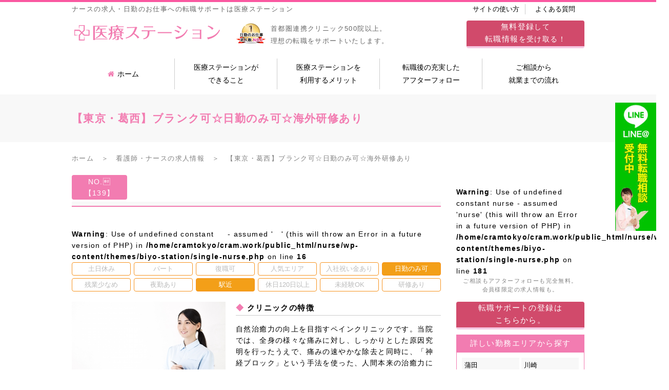

--- FILE ---
content_type: text/html; charset=UTF-8
request_url: https://nurse.cram.work/nurse/139/
body_size: 8768
content:
<!doctype html>
<html lang="ja" prefix="og: http://ogp.me/ns#">
<head>
	<meta charset="UTF-8">
	<meta name="viewport" content="width=device-width, initial-scale=1">
	<link rel="profile" href="http://gmpg.org/xfn/11">
	<link rel="stylesheet" type="text/css" href="https://nurse.cram.work/wp-content/themes/biyo-station/basic.css"/>
	<link rel="stylesheet" type="text/css" href="https://nurse.cram.work/wp-content/themes/biyo-station/common.css"/>
	<link rel="shortcut icon" href="https://nurse.cram.work/wp-content/themes/biyo-station/img/favicon.ico" />
	<link rel="stylesheet" type="text/css" href="https://nurse.cram.work/wp-content/themes/biyo-station/page.css"/>
	<link rel="stylesheet" type="text/css" media="screen and (max-width:767px)" href="https://nurse.cram.work/wp-content/themes/biyo-station/responsive.css"/>
		<script src="//ajax.googleapis.com/ajax/libs/jquery/1.12.4/jquery.min.js"></script>
	<link href="//netdna.bootstrapcdn.com/font-awesome/4.0.3/css/font-awesome.min.css" rel="stylesheet">
	<link href="//fonts.googleapis.com/css?family=Ubuntu" rel="stylesheet">
	<link rel="stylesheet" type="text/css" href="https://nurse.cram.work/wp-content/themes/biyo-station/css/colorbox.css"/>
	<script src="https://nurse.cram.work/wp-content/themes/biyo-station/js/jquery.colorbox-min.js"></script>

<script type="text/javascript">
$(function() {
    $(".gallery").colorbox({
    rel:'slideshow',
    slideshow:true,
    slideshowSpeed:3500,
    maxWidth:"750px",
    maxHeight:"500px",
    opacity: 0.7
  });
});
</script>
<!-- Global site tag (gtag.js) - Google Analytics -->
<script async src="https://www.googletagmanager.com/gtag/js?id=UA-104528526-7"></script>
<script>
  window.dataLayer = window.dataLayer || [];
  function gtag(){dataLayer.push(arguments);}
  gtag('js', new Date());

  gtag('config', 'UA-104528526-7');
</script>

	<title>【東京・葛西】ブランク可☆日勤のみ可☆海外研修あり - ナースの求人・日勤のお仕事への転職サポートは医療ステーション</title>

<!-- This site is optimized with the Yoast SEO plugin v5.3.2 - https://yoast.com/wordpress/plugins/seo/ -->
<meta name="description" content="【東京・葛西】ブランク可☆日勤のみ可☆海外研修あり"/>
<link rel="canonical" href="https://nurse.cram.work/nurse/139/" />
<meta property="og:locale" content="ja_JP" />
<meta property="og:type" content="article" />
<meta property="og:title" content="【東京・葛西】ブランク可☆日勤のみ可☆海外研修あり - ナースの求人・日勤のお仕事への転職サポートは医療ステーション" />
<meta property="og:description" content="【東京・葛西】ブランク可☆日勤のみ可☆海外研修あり" />
<meta property="og:url" content="https://nurse.cram.work/nurse/139/" />
<meta property="og:site_name" content="ナースの求人・日勤のお仕事への転職サポートは医療ステーション" />
<meta property="og:image" content="https://nurse.cram.work/wp-content/uploads/2019/04/325cabd4a6ae28f5791b7c5e01860531_t.jpeg" />
<meta property="og:image:secure_url" content="https://nurse.cram.work/wp-content/uploads/2019/04/325cabd4a6ae28f5791b7c5e01860531_t.jpeg" />
<meta property="og:image:width" content="510" />
<meta property="og:image:height" content="340" />
<meta name="twitter:card" content="summary" />
<meta name="twitter:description" content="【東京・葛西】ブランク可☆日勤のみ可☆海外研修あり" />
<meta name="twitter:title" content="【東京・葛西】ブランク可☆日勤のみ可☆海外研修あり - ナースの求人・日勤のお仕事への転職サポートは医療ステーション" />
<meta name="twitter:image" content="https://nurse.cram.work/wp-content/uploads/2019/04/325cabd4a6ae28f5791b7c5e01860531_t.jpeg" />
<script type='application/ld+json'>{"@context":"http:\/\/schema.org","@type":"WebSite","@id":"#website","url":"https:\/\/nurse.cram.work\/","name":"\u30ca\u30fc\u30b9\u306e\u6c42\u4eba\u30fb\u65e5\u52e4\u306e\u304a\u4ed5\u4e8b\u3078\u306e\u8ee2\u8077\u30b5\u30dd\u30fc\u30c8\u306f\u533b\u7642\u30b9\u30c6\u30fc\u30b7\u30e7\u30f3","potentialAction":{"@type":"SearchAction","target":"https:\/\/nurse.cram.work\/?s={search_term_string}","query-input":"required name=search_term_string"}}</script>
<!-- / Yoast SEO plugin. -->

<link rel='dns-prefetch' href='//maxcdn.bootstrapcdn.com' />
<link rel='dns-prefetch' href='//s.w.org' />
<link rel="alternate" type="application/rss+xml" title="ナースの求人・日勤のお仕事への転職サポートは医療ステーション &raquo; フィード" href="https://nurse.cram.work/feed/" />
<link rel="alternate" type="application/rss+xml" title="ナースの求人・日勤のお仕事への転職サポートは医療ステーション &raquo; コメントフィード" href="https://nurse.cram.work/comments/feed/" />
		<script type="text/javascript">
			window._wpemojiSettings = {"baseUrl":"https:\/\/s.w.org\/images\/core\/emoji\/11.2.0\/72x72\/","ext":".png","svgUrl":"https:\/\/s.w.org\/images\/core\/emoji\/11.2.0\/svg\/","svgExt":".svg","source":{"concatemoji":"https:\/\/nurse.cram.work\/wp-includes\/js\/wp-emoji-release.min.js?ver=5.1.19"}};
			!function(e,a,t){var n,r,o,i=a.createElement("canvas"),p=i.getContext&&i.getContext("2d");function s(e,t){var a=String.fromCharCode;p.clearRect(0,0,i.width,i.height),p.fillText(a.apply(this,e),0,0);e=i.toDataURL();return p.clearRect(0,0,i.width,i.height),p.fillText(a.apply(this,t),0,0),e===i.toDataURL()}function c(e){var t=a.createElement("script");t.src=e,t.defer=t.type="text/javascript",a.getElementsByTagName("head")[0].appendChild(t)}for(o=Array("flag","emoji"),t.supports={everything:!0,everythingExceptFlag:!0},r=0;r<o.length;r++)t.supports[o[r]]=function(e){if(!p||!p.fillText)return!1;switch(p.textBaseline="top",p.font="600 32px Arial",e){case"flag":return s([55356,56826,55356,56819],[55356,56826,8203,55356,56819])?!1:!s([55356,57332,56128,56423,56128,56418,56128,56421,56128,56430,56128,56423,56128,56447],[55356,57332,8203,56128,56423,8203,56128,56418,8203,56128,56421,8203,56128,56430,8203,56128,56423,8203,56128,56447]);case"emoji":return!s([55358,56760,9792,65039],[55358,56760,8203,9792,65039])}return!1}(o[r]),t.supports.everything=t.supports.everything&&t.supports[o[r]],"flag"!==o[r]&&(t.supports.everythingExceptFlag=t.supports.everythingExceptFlag&&t.supports[o[r]]);t.supports.everythingExceptFlag=t.supports.everythingExceptFlag&&!t.supports.flag,t.DOMReady=!1,t.readyCallback=function(){t.DOMReady=!0},t.supports.everything||(n=function(){t.readyCallback()},a.addEventListener?(a.addEventListener("DOMContentLoaded",n,!1),e.addEventListener("load",n,!1)):(e.attachEvent("onload",n),a.attachEvent("onreadystatechange",function(){"complete"===a.readyState&&t.readyCallback()})),(n=t.source||{}).concatemoji?c(n.concatemoji):n.wpemoji&&n.twemoji&&(c(n.twemoji),c(n.wpemoji)))}(window,document,window._wpemojiSettings);
		</script>
		<style type="text/css">
img.wp-smiley,
img.emoji {
	display: inline !important;
	border: none !important;
	box-shadow: none !important;
	height: 1em !important;
	width: 1em !important;
	margin: 0 .07em !important;
	vertical-align: -0.1em !important;
	background: none !important;
	padding: 0 !important;
}
</style>
	<link rel='stylesheet' id='wp-block-library-css'  href='https://nurse.cram.work/wp-includes/css/dist/block-library/style.min.css?ver=5.1.19' type='text/css' media='all' />
<link rel='stylesheet' id='sb_instagram_styles-css'  href='https://nurse.cram.work/wp-content/plugins/instagram-feed/css/sb-instagram.min.css?ver=1.11.2' type='text/css' media='all' />
<link rel='stylesheet' id='sb-font-awesome-css'  href='https://maxcdn.bootstrapcdn.com/font-awesome/4.7.0/css/font-awesome.min.css' type='text/css' media='all' />
<link rel='stylesheet' id='biyo-station-style-css'  href='https://nurse.cram.work/wp-content/themes/biyo-station/style.css?ver=5.1.19' type='text/css' media='all' />
<link rel='https://api.w.org/' href='https://nurse.cram.work/wp-json/' />
<link rel="EditURI" type="application/rsd+xml" title="RSD" href="https://nurse.cram.work/xmlrpc.php?rsd" />
<link rel="wlwmanifest" type="application/wlwmanifest+xml" href="https://nurse.cram.work/wp-includes/wlwmanifest.xml" /> 
<meta name="generator" content="WordPress 5.1.19" />
<link rel='shortlink' href='https://nurse.cram.work/?p=3303' />
<link rel="alternate" type="application/json+oembed" href="https://nurse.cram.work/wp-json/oembed/1.0/embed?url=https%3A%2F%2Fnurse.cram.work%2Fnurse%2F139%2F" />
<link rel="alternate" type="text/xml+oembed" href="https://nurse.cram.work/wp-json/oembed/1.0/embed?url=https%3A%2F%2Fnurse.cram.work%2Fnurse%2F139%2F&#038;format=xml" />
</head>

<body>
<div id="fb-root"></div>
<script>(function(d, s, id) {
  var js, fjs = d.getElementsByTagName(s)[0];
  if (d.getElementById(id)) return;
  js = d.createElement(s); js.id = id;
  js.src = "//connect.facebook.net/ja_JP/sdk.js#xfbml=1&version=v2.10";
  fjs.parentNode.insertBefore(js, fjs);
}(document, 'script', 'facebook-jssdk'));</script>
<header>
	<div class="wrap clearfix">
		<div class="header-discription clearfix">
			<h1>ナースの求人・日勤のお仕事への転職サポートは医療ステーション</h1>
			<div id="logo">
				<a href="/"><img src="https://nurse.cram.work/wp-content/themes/biyo-station/img/logo.png" alt="美容クリニック求人情報医療ステーション"></a>
			</div>
			<h2>首都圏連携クリニック500院以上。<br>理想の転職をサポートいたします。</h2>
		</div>
		<div class="header-right">
			<ul>
				<li><a href="/howto/">サイトの使い方</a></li>
				<li><a href="/faq/">よくある質問</a></li>
			</ul>
			<div class="head-contact">
				<a href="/entry/"><b>無料登録</b>して<br><b>転職情報</b>を受け取る！</a>
			</div>
		</div>
	</div>
</header>


<!--glovalnav-->
<ul id="gloval-nav">
	<li class="home"><a href="/"><i class="fa fa-home"></i>ホーム</a></li>
	<li><a href="/about/">医療ステーションが<br>できること</a></li>
	<li><a href="/merit/">医療ステーションを<br>利用するメリット</a></li>
	<li><a href="/follow/">転職後の充実した<br>アフターフォロー</a></li>
	<li><a href="/flow/">ご相談から<br>就業までの流れ</a></li>
</ul><!--/glovalnav-->


<div id="job-visual">
	<div class="wrap">
		<h2 class="nurse-color">【東京・葛西】ブランク可☆日勤のみ可☆海外研修あり</h2>
	</div> 

</div>

<!--content-->
<section id="content">

<div class="pankuzu">
		<div class="wrap"><a href="/">ホーム</a>　＞　<a href="/nurse-job/">看護師・ナースの求人情報</a>　＞　【東京・葛西】ブランク可☆日勤のみ可☆海外研修あり</div>
	</div>


	<div class="wrap clearfix nurse-template">
		<!--maincontent-->
		<div class="main-content">

			<p class="job-num">NO.【139】</p>
			<h1 class="job-title"></h1>


<br />
<b>Warning</b>:  Use of undefined constant 　 - assumed '　' (this will throw an Error in a future version of PHP) in <b>/home/cramtokyo/cram.work/public_html/nurse/wp-content/themes/biyo-station/single-nurse.php</b> on line <b>16</b><br />
    <ul class="job-point"><li>土日休み</li><li>パート</li><li>復職可</li><li>人気エリア</li><li>入社祝い金あり</li><li class="active">日勤のみ可</li><li>残業少なめ</li><li>夜勤あり</li><li class="active">駅近</li><li>休日120日以上</li><li>未経験OK</li><li>研修あり</li></ul>
			<div class="job-feature clearfix">
				<div class="job-icatch">
					<img width="510" height="340" src="https://nurse.cram.work/wp-content/uploads/2019/04/325cabd4a6ae28f5791b7c5e01860531_t.jpeg" class="attachment-medium-feature size-medium-feature wp-post-image" alt="" />				</div>
				<div class="job-textarea">
					<p class="job-feature-title"><span class="nurse-color">◆</span> クリニックの特徴</p>
					自然治癒力の向上を目指すペインクリニックです。当院では、全身の様々な痛みに対し、しっかりとした原因究明を行ったうえで、痛みの速やかな除去と同時に、「神経ブロック」という手法を使った、人間本来の治癒力に働きかけ、病気の治りを早めようという治療を行っています。<br />
<br />
そんな当院では、ただいま、正規職員として働いてくれる看護師を募集しています。応募には、正看護師の免許は必須。基本給のほかに、各種手当もしっかり支給！<br />
残業は当番制を導入。無理なくオンとオフをしっかり切り替える環境をご用意いたしております。				</div>
			</div>
			
			
			<table width="100%" border="0" cellspacing="0" cellpadding="0" class="job-table">
  <tbody>
    <tr>
      <th>おすすめポイント</th>
      <td>	</td>
    </tr>
    <tr>
      <th>勤務地</th>
      <td>東京都江戸川区中葛西</td>
    </tr>
    <tr>
      <th>アクセス</th>
      <td>東京メトロ東西線 葛西駅から徒歩で1分      </td>
    </tr>
    <tr>
      <th>資格</th>
      <td>正看護師、准看護師</td>
    </tr>
    <tr>
      <th>雇用形態</th>
      <td>正社員</td>
    </tr>
    <tr>
      <th>求人内容</th>
      <td>整形外科</td>
    </tr>
    <tr>
      <th>給与</th>
      <td>
      【正職員】月給 262,000円 〜<br />
▼給与の備考	<br />
月給　262,000円～（経験・能力を考慮し、優遇致します） <br />
各種手当あり <br />
残業代別途支給 <br />
交通費全額支給 <br />
昇給あり　年1回 <br />
賞与あり　年2回（2017年度実績4ヵ月）      </td>
    </tr>
    <tr>
      <th>福利厚生・手当</th>
      <td>社会保険完備 <br />
制服貸与 <br />
保養所あり <br />
退職金制度あり <br />
海外研修　2年に1回 <br />
その他、福利厚生充実</td>
    </tr>
    <tr>
      <th>勤務時間</th>
      <td>月火水金　9:00～19:00 <br />
木土　9:00～13:00※休憩なし <br />
休憩　13:00～15:00 <br />
※週40時間勤務</td>
    </tr>
    <tr>
      <th>休日・休暇</th>
      <td>日　祝<br />
有給休暇 <br />
夏季・年末年始休暇（各1週間の長期休暇） <br />
産休・育休制度<br />
<br />
   </td>
    </tr>
  </tbody>
</table>






			<div class="advice-title">
			キャリアアドバイザーの一言レポート
			</div>
			<div class="advice-report">
				福利厚生も充実！スタッフ同士の仲がいいのが自慢です！<br />
ご応募お待ちしています！				<p class="charge">担当：高木</p>
			</div>
			
			
			<div class="entry-btn"><a href="/apply/?post_id=3303">このクリニックの詳しい情報を<br>コンサルタントに聞く！</a></div>


		</div><!--/maincontent-->


		<!--sidecontent-->
		<div class="side-content job-side-content">
			<br />
<b>Warning</b>:  Use of undefined constant nurse - assumed 'nurse' (this will throw an Error in a future version of PHP) in <b>/home/cramtokyo/cram.work/public_html/nurse/wp-content/themes/biyo-station/single-nurse.php</b> on line <b>181</b><br />
			<div class="regi">
				<p>ご相談もアフターフォローも完全無料。<br>会員様限定の求人情報も。</p>
				<div class="btn"><a href="/entry/">転職サポートの登録は<br>こちらから。</a></div>
			</div>
			
			<div class="side-title">詳しい勤務エリアから探す</div>
			<div class="side-searcharea">
				<ul>
<li><a href="https://nurse.cram.work/area_nurse/%e8%92%b2%e7%94%b0/">蒲田</a></li><li><a href="https://nurse.cram.work/area_nurse/%e5%b7%9d%e5%b4%8e/">川崎</a></li><li><a href="https://nurse.cram.work/area_nurse/%e9%ba%bb%e5%b8%83%e5%8d%81%e7%95%aa/">麻布十番</a></li><li><a href="https://nurse.cram.work/area_nurse/%e7%b7%b4%e9%a6%ac/">練馬</a></li><li><a href="https://nurse.cram.work/area_nurse/%e9%9d%92%e5%b1%b1/">青山</a></li><li><a href="https://nurse.cram.work/area_nurse/%e5%93%81%e5%b7%9d/">品川</a></li><li><a href="https://nurse.cram.work/area_nurse/%e6%ad%a6%e8%94%b5%e5%b0%8f%e6%9d%89/">武蔵小杉</a></li><li><a href="https://nurse.cram.work/area_nurse/%e7%ab%8b%e5%b7%9d/">立川</a></li><li><a href="https://nurse.cram.work/area_nurse/%e5%ba%83%e5%b3%b6/">広島</a></li><li><a href="https://nurse.cram.work/area_nurse/%e6%bb%8b%e8%b3%80/">滋賀</a></li><li><a href="https://nurse.cram.work/area_nurse/%e4%ba%ac%e9%83%bd/">京都</a></li><li><a href="https://nurse.cram.work/area_nurse/%e4%bb%a3%e5%ae%98%e5%b1%b1/">代官山</a></li><li><a href="https://nurse.cram.work/area_nurse/%e5%ba%83%e5%b0%be/">広尾</a></li><li><a href="https://nurse.cram.work/area_nurse/%e6%96%b0%e5%ae%bf%e4%b8%89%e4%b8%81%e7%9b%ae/">新宿三丁目</a></li><li><a href="https://nurse.cram.work/area_nurse/%e8%a1%a8%e5%8f%82%e9%81%93/">表参道</a></li><li><a href="https://nurse.cram.work/area_nurse/%e5%8e%9f%e5%ae%bf/">原宿</a></li><li><a href="https://nurse.cram.work/area_nurse/%e6%9c%ad%e5%b9%8c/">札幌</a></li><li><a href="https://nurse.cram.work/area_nurse/%e5%90%89%e7%a5%a5%e5%af%ba/">吉祥寺</a></li><li><a href="https://nurse.cram.work/area_nurse/%e5%8c%97%e6%b5%b7%e9%81%93/">北海道</a></li><li><a href="https://nurse.cram.work/area_nurse/%e7%9b%ae%e9%bb%92/">目黒</a></li><li><a href="https://nurse.cram.work/area_nurse/%e5%85%a8%e5%9b%bd/">全国</a></li><li><a href="https://nurse.cram.work/area_nurse/%e6%81%b5%e6%af%94%e5%af%bf/">恵比寿</a></li><li><a href="https://nurse.cram.work/area_nurse/%e5%90%8d%e5%8f%a4%e5%b1%8b/">名古屋</a></li><li><a href="https://nurse.cram.work/area_nurse/%e6%a2%85%e7%94%b0/">梅田</a></li><li><a href="https://nurse.cram.work/area_nurse/%e6%9d%b1%e4%ba%ac/">東京</a></li><li><a href="https://nurse.cram.work/area_nurse/%e4%b8%8a%e9%87%8e/">上野</a></li><li><a href="https://nurse.cram.work/area_nurse/%e6%b1%a0%e8%a2%8b/">池袋</a></li><li><a href="https://nurse.cram.work/area_nurse/%e5%85%ad%e6%9c%ac%e6%9c%a8/">六本木</a></li><li><a href="https://nurse.cram.work/area_nurse/%e6%b8%8b%e8%b0%b7/">渋谷</a></li><li><a href="https://nurse.cram.work/area_nurse/%e6%96%b0%e5%ae%bf/">新宿</a></li><li><a href="https://nurse.cram.work/area_nurse/%e9%8a%80%e5%ba%a7/">銀座</a></li><li><a href="https://nurse.cram.work/area_nurse/%e7%a5%9e%e5%a5%88%e5%b7%9d/">神奈川</a></li><li><a href="https://nurse.cram.work/area_nurse/%e6%a8%aa%e6%b5%9c/">横浜</a></li><li><a href="https://nurse.cram.work/area_nurse/%e5%8d%83%e8%91%89/">千葉</a></li><li><a href="https://nurse.cram.work/area_nurse/%e5%9f%bc%e7%8e%89/">埼玉</a></li><li><a href="https://nurse.cram.work/area_nurse/%e6%84%9b%e7%9f%a5/">愛知</a></li><li><a href="https://nurse.cram.work/area_nurse/%e3%81%9d%e3%81%ae%e4%bb%96/">その他</a></li><li><a href="https://nurse.cram.work/area_nurse/%e7%a6%8f%e5%b2%a1/">福岡</a></li><li><a href="https://nurse.cram.work/area_nurse/%e6%96%b0%e6%bd%9f/">新潟</a></li><li><a href="https://nurse.cram.work/area_nurse/%e4%bb%99%e5%8f%b0/">仙台</a></li><li><a href="https://nurse.cram.work/area_nurse/%e7%a5%9e%e6%88%b8/">神戸</a></li><li><a href="https://nurse.cram.work/area_nurse/%e5%a4%a7%e9%98%aa/">大阪</a></li><li><a href="https://nurse.cram.work/area_nurse/%e5%bf%83%e6%96%8e%e6%a9%8b/">心斎橋</a></li>				</ul>
			</div>
			
			<div class="side-title">勤務形態から探す</div>
			<div class="side-searcharea">
				<ul>
<li><a href="https://nurse.cram.work/working_form_nurse/%e3%83%91%e3%83%bc%e3%83%88/">パート</a></li><li><a href="https://nurse.cram.work/working_form_nurse/full-time/">常勤</a></li><li><a href="https://nurse.cram.work/working_form_nurse/part-time/">非常勤</a></li>				</ul>
			</div>
			
			<div class="side-title">ポイントから探す</div>
			<div class="side-searcharea">
				<ul>
<li><a href="https://nurse.cram.work/point_nurse/%e5%9c%9f%e6%97%a5%e4%bc%91%e3%81%bf/">土日休み</a></li><li><a href="https://nurse.cram.work/point_nurse/%e3%83%91%e3%83%bc%e3%83%88/">パート</a></li><li><a href="https://nurse.cram.work/point_nurse/return/">復職可</a></li><li><a href="https://nurse.cram.work/point_nurse/popular-area/">人気エリア</a></li><li><a href="https://nurse.cram.work/point_nurse/%e5%85%a5%e7%a4%be%e7%a5%9d%e3%81%84%e9%87%91%e3%81%82%e3%82%8a/">入社祝い金あり</a></li><li><a href="https://nurse.cram.work/point_nurse/day-time/">日勤のみ可</a></li><li><a href="https://nurse.cram.work/point_nurse/overtime/">残業少なめ</a></li><li><a href="https://nurse.cram.work/point_nurse/night-shift/">夜勤あり</a></li><li><a href="https://nurse.cram.work/point_nurse/near-the-station/">駅近</a></li><li><a href="https://nurse.cram.work/point_nurse/holiday/">休日120日以上</a></li><li><a href="https://nurse.cram.work/point_nurse/begginer/">未経験OK</a></li><li><a href="https://nurse.cram.work/point_nurse/training/">研修あり</a></li>				</ul>
			</div>

<style>
.engage-bnr{
width:100%;
}
@media (max-width: 600px) {
.engage-bnr{
width:98%;
margin:auto;
}
}
</style>

<div class="engage-bnr">
<a href="" class="engage-recruit-widget" data-height="300" data-width="100%" data-url="https://en-gage.net/cram/widget/" target="_blank"></a><script src="https://en-gage.net/common/company_script/recruit/widget.js"></script>
</div>		</div><!--/sidecontent-->

	</div>

<!--footbnr-->
<!--/footbnr-->

</section><!--/content-->





<div id="foot-cv-content">
	<div class="wrap">
		<ul>
			<li>
				<p class="icon"><img src="https://nurse.cram.work/wp-content/themes/biyo-station/img/cv-icon-customer.png"></p>
				<p class="text">クリニックへ<br>転職をお考えの方はこちら</p>
				<p class="btn"><a href="/entry/">無料転職相談<br>ご登録フォーム</a></p>
			</li>
			<li>
				<p class="icon"><img src="https://nurse.cram.work/wp-content/themes/biyo-station/img/cv-icon-clinic.png"></p>
				<p class="text">人材をお探しのクリニック様や<br>企業の方はこちら</p>
				<p class="btn"><a href="/contact/">お問い合わせ</a></p>
			</li>
		</ul>
	</div>
</div>

<footer>
	<div class="wrap">
		<div class="clearfix">
			<div id="foot-logo">
				<p><a href="/"><img src="https://nurse.cram.work/wp-content/themes/biyo-station/img/logo.png"></a></p>
				<p>クリニックに精通している専属の担当が日勤にこだわるあなたの転職をサポートします。</p>
				<ul id="sns-icon">
					<li><a href="https://www.instagram.com/biyo_station/" target="_blank"><img src="https://nurse.cram.work/wp-content/themes/biyo-station/img/page/sns-icon-insta.png"></a></li>
					<li><a href="https://www.facebook.com/biyostation/" target="_blank"><img src="https://nurse.cram.work/wp-content/themes/biyo-station/img/page/sns-icon-fb.png"></a></li>
				</ul>
			</div>
			<ul class="foot-menu01">
				<li><a href="/">ホーム</a></li>
				<li><a href="/about/">医療ステーションができること</a></li>
				<li><a href="/merit/">医療ステーションを利用するメリット</a></li>
				<li><a href="/follow/">転職後の充実したアフターフォロー</a></li>
				<li><a href="/nurse-job/">看護師のお仕事一覧</a></li>
				<li><a href="/topix/">新着情報</a></li>
			</ul>
			<ul class="foot-menu02">
				<li><a href="/category/information/">美容クリニック転職情報</a></li>
				<li><a href="/for-customer/">採用ご担当者様へ</a></li>
				<!--li><a href="">LINE@</a></li-->
				<li><a href="/voice/">転職成功者の声</a></li>
				<li><a href="/faq/">よくある質問</a></li>
				<li><a href="/about-my-first-beauty-clinic/">クリニック転職で知っておきたいこと</a></li>
				<li><a href="/merit-demerit/">クリニックで働くメリットとデメリット</a></li>
			</ul>
			<div id="foot-tel">
				<p>お電話でのご相談・登録可能</p>
				<p class="tel">03-6883-9013</p>
				<p class="sales-time">営業時間：9：00〜18：00<br>（土日祝休み）</p>
				<div class="footer-discription">東京・大阪の首都圏を中心に、全国各地のクリニックの転職・求人情報をご紹介いたします。</div>
			</div>
		</div>
	</div>
	<div id="foot-submenu">
		<a href="/company-profile/">会社概要</a>　｜　<a href="/privacy-policy/">プライバシーポリシー</a><!--　｜　<a href="/site-map/">サイトマップ</a-->
	</div>
	<div id="copyrights">Copyright © 医療ステーション All Rights Reserved.</div>
	</div>

<div class="line-float line-pc">
<a href="https://line.me/R/ti/p/%40zko2399p" target="_blank"><img src="/wp-content/themes/biyo-station/img/line-side.jpg" ></a>
</div>


</footer>

<!-- Instagram Feed JS -->
<script type="text/javascript">
var sbiajaxurl = "https://nurse.cram.work/wp-admin/admin-ajax.php";
</script>
<script type='text/javascript' src='https://nurse.cram.work/wp-content/themes/biyo-station/js/navigation.js?ver=20151215'></script>
<script type='text/javascript' src='https://nurse.cram.work/wp-content/themes/biyo-station/js/skip-link-focus-fix.js?ver=20151215'></script>
<script type='text/javascript' src='https://nurse.cram.work/wp-includes/js/wp-embed.min.js?ver=5.1.19'></script>

</body>
</html>


--- FILE ---
content_type: text/css
request_url: https://nurse.cram.work/wp-content/themes/biyo-station/common.css
body_size: 4205
content:
@charset "utf-8";

.wrap{width: 1000px; margin: auto;}
.fa {display: inline-block;font-family: FontAwesome;font-style: normal; font-weight: normal;-webkit-font-smoothing: antialiased;-moz-osx-font-smoothing: grayscale;}
p{margin: auto auto 15px;}
.eng{font-family: 'Ubuntu', sans-serif; letter-spacing: 0.2em;}
#content{padding-bottom: 40px;}
#content .main-content{float: left;width: 720px;}
#content .side-content{float: right;width: 250px;}
.main-content h1{font-size: 140%;padding: 6px; border-top: 2px solid #F27CB1; border-bottom:1px solid #ccc;margin: auto auto 20px;}
.main-content h2{font-size: 120%;padding: 6px; border-bottom:1px solid #ccc; margin: 30px auto 20px;}
.pankuzu{font-size: 90%; padding: 2px 0; margin: auto auto 20px;color: #808080;}
.pankuzu a{color: #808080;}
/*************************************************************
【header】
*************************************************************/
header{ border-top: 4px solid #fa58a1;padding:4px 0 10px;}
header .header-discription{float: left; width: 750px;}
header .header-discription h1{float: left; width: 100%; font-size: 90%; color: #666;margin:auto auto 16px;}
header .header-discription #logo{float: left; width: 300px;}
header .header-discription #logo img{width: 100%; height: auto;}
header .header-discription h2{float: right; width: 430px; font-size: 90%; color: #666; line-height: 24px;background: url(img/medal.png) left 50% no-repeat;background-size:60px;padding-left:68px;box-sizing:border-box;}
header .header-right{float: right; width: 230px;}
header .header-right ul{margin: auto auto 10px; width: 100%; letter-spacing: -.4em;}
header .header-right ul li{display: inline-block;width: 50%; text-align: center;vertical-align: top;letter-spacing: normal; box-sizing: border-box; font-size: 90%; }
header .header-right ul li:first-child{border-right: 1px solid #ccc;}
header .header-right .head-contact{ text-align:center;height: 54px;}
header .header-right .head-contact a{display: block; height:50px; line-height: 24px;background:#D14A6B; color: #fff;border-bottom: solid 4px #f6c8e2;border-radius: 4px;}
header .header-right .head-contact a:hover{-ms-transform: translateY(4px);-webkit-transform: translateY(4px);transform: translateY(4px);border-bottom: none;margin-top: 4px;}
header .header-right .head-contact b{font-size: 110%; font-weight: normal;}


/*************************************************************
【slide】
*************************************************************/

#slider {overflow:hidden;position:relative; width:100%;}
#sliderInner {position:relative;left:50%; width:3040px;margin-left:-1520px;}
#sliderInner ul.top-slider li {width:1000px;}
#slideFilterL, #slideFilterR {position:absolute;top:0;width:1000px;height:350px; opacity:0.2;filter:alpha(opacity=20);-ms-filter:"alpha( opacity=20 )";background:#fa58a1;}
#slideFilterL {left:20px;}
#slideFilterR {right:20px;}
.bx-wrapper {margin:0 auto;position:relative;}
.bx-wrapper .bx-pager {margin:0 auto;width:1000px;background:none;}
.bx-wrapper .bx-pager {padding-top:20px;text-align:center;font-size:.85em;font-family:Arial;font-weight:bold;color:#666;}
.bx-wrapper .bx-pager .bx-pager-item,
.bx-wrapper .bx-controls-auto .bx-controls-auto-item {display:inline-block; *zoom:1;*display:inline;}
#slider #catch{position: absolute;top:30px;left: 50%;margin-left: -400px;}
#slider ul.slide-btn{width: 840px;margin: auto; letter-spacing: -.4em;position: absolute;top:240px;left: 50%;margin-left: -420px;}
#slider ul.slide-btn li{width: 300px;margin: auto; letter-spacing:normal;display: inline-block;line-height: 1.2;}
#slider ul.slide-btn li{margin-right: 20px;}
#slider ul.slide-btn li:nth-child(3){width: 100px;margin-right:0;}
#slider ul.slide-btn li a{display: block; width: 300px;margin: auto; letter-spacing:normal; padding: 20px 0; text-align: center; color: #fff; font-size: 130%;border-radius: 4px;}
#slider ul.slide-btn li:first-child a{background:#56ADD8;border-bottom: solid 4px #08506D;}
#slider ul.slide-btn li:nth-child(2) a{background:#F27CB1;border-bottom: solid 4px #A02060;}
#slider ul.slide-btn li:nth-child(3) a{width: 200px;background:#F0E139;border-bottom: solid 4px #CEC02A;}
#slider ul.slide-btn li a:hover{-ms-transform: translateY(4px);-webkit-transform: translateY(4px);transform: translateY(4px); border-bottom: none;}
#slider ul.slide-btn li span{font-size: 70%;}

/*************************************************************
【nav】
*************************************************************/
ul#gloval-nav{width:1000px; margin: auto;letter-spacing: -.4em; padding: 10px 0;}
ul#gloval-nav li{display: inline-block;width: 20%; box-sizing: border-box;border-left: 1px solid #ccc; padding: 5px 0;letter-spacing: normal;vertical-align: top;}
ul#gloval-nav li:first-child{border-left: none;}
ul#gloval-nav li a{display: block;text-align: center; height: 50px; line-height: 25px;}
ul#gloval-nav li a:hover{color: #D14A6B;}
ul#gloval-nav li.home a{line-height: 50px;}
ul#gloval-nav li.home i{padding-right: 6px; color: #F27CB1;}

/*************************************************************
【top】
*************************************************************/
.headline{text-align: center;margin: auto auto 20px;}
.headline .sub-headline{color: #F27CB1; margin: auto auto 10px; font-size: 90%;}
.headline h2{color: #F27CB1;margin: auto auto 20px; font-size: 150%;}
.headline .eng{background: url(img/border-blue.gif) center 50% no-repeat; font-size: 90%;color:#999;}
.headline .eng span{display: block;padding: 0 30px; background: #fff;width: 200px; margin: auto;}
.top-catch{width: 100%;background:url(img/catch-bg.png) center 50% no-repeat;padding: 30px 0;}
.top-catch .catch-textarea{text-align: center;line-height: 2.2;}
#top-catch02{width: 100%;background:#fdf3f8;padding: 30px 0;}
#top-catch02 .wrap{background: #fff;}
#top-catch02 .wrap .textarea{float: left;width: 680px;padding: 40px; box-sizing: border-box;}
#top-catch02 .wrap .textarea .title{color: #F27CB1; margin: auto auto 10px; font-size: 120%;}
#top-catch02 .wrap .textarea .more{margin: 25px auto auto 0;}
#top-catch02 .wrap .textarea .more a{background: #F27CB1; color: #fff; border-radius: 20px; height: 40px;text-align: center;line-height: 39px;width: 400px;display: block;}
#top-catch02 .wrap .textarea .more a:hover{background:#D14A6B;}
#top-catch02 .wrap .image{float: right;width: 320px; height: 240px; background: url(img/catch02-bg.jpg) center 50% no-repeat;}
#top-point{padding: 30px 0;}
#top-point ul{letter-spacing: -2em;width: 100%;}
#top-point ul li{display: inline-block;vertical-align: top;width: 320px;margin-right: 20px;letter-spacing: normal;}
#top-point ul li:last-child{margin-right: 0;}
#top-point ul li a{display:block; text-align: center;}
#top-point ul li a:hover{opacity: .7;}
#top-point ul li .image{margin: auto auto 10px; position:relative;}
#top-point ul li .image img{width: 100%;height: auto;}
#top-point ul li .image .ribbon{position:absolute;bottom: 40px; left: 0;height: 30px;line-height: 30px; color: #fff; background: #F27CB1;padding: 0 10px;}
#top-point ul li .image .ribbon .eng{float: left;width: 90px; text-align: left;}
#top-point ul li .title a{color: #F27CB1;font-size: 90%;margin: auto;}
.cv-content{width: 100%; background: url(img/cv-bg.jpg) center 50% no-repeat;background-size: cover;padding: 50px 0; text-align: center;color:#F27CB1;}
.cv-content p{font-size: 140%;}
.cv-content .cv-btn{ text-align: center;height: 90px;font-size: 120%;}
.cv-content .cv-btn a{padding: 15px 0; width: 780px; margin: auto; display: block; background:#D14A6B; color: #fff;border-bottom: solid 4px #f6c8e2;border-radius: 4px;}
.cv-content .cv-btn a:hover{-ms-transform: translateY(4px);-webkit-transform: translateY(4px);transform: translateY(4px);border-bottom: none;margin-top: 4px;}
.cv-content .cv-btn b{color: #FCEE21;}
.cv-content h3.cv-h3{font-size:18px;font-weight:bold;margin:auto;}
.cv-content h4.cv-h4{color: #333;font-size:14px;margin:auto auto 4px;}

#information{padding: 30px 0;}
#information .information-content{float: left; width: 640px;}
#information .information-content #information-title{background: #fdf3f8; width: 100%;height: 50px; line-height: 50px;border-radius: 25px; box-sizing:}
#information .information-content #information-title .ja{float: left; width: 120px; font-size: 120%;padding: 0 20px;}
#information .information-content #information-title .eng{float: right; text-align: right; width: 120px; color: #F27CB1;padding: 0 20px;}
#information .information-content ul{margin: auto auto 15px;}
#information .information-content ul li{padding:10px 0; border-bottom: 1px solid #ccc;height: 30px;}
#information .information-content ul li .date{float: left; width: 80px; line-height: 30px;font-size: 80%;}
#information .information-content ul li .category{float: left; width: 140px; color: #fff;text-align: center;font-size: 70%; line-height: 30px;}
#information .information-content ul li .post-bgcolor{background:#F7931E;}
#information .information-content ul li .nurse-bgcolor{background:#F27CB1;}
#information .information-content ul li .title{float: right; width: 415px; line-height: 30px;font-size: 90%;}
#information .information-content .information-more{}
#information .information-content .information-more a{ background: #F27CB1; color: #fff;display: block; width: 160px;padding: 4px 0; text-align: center; float: right;font-size: 90%;}
#information .information-content .information-more a:hover{ background: #D14A6B;}

#information .image{float: right;width: 330px;}
#information .image img{width: 100%; height: auto;}
#information .image a:hover img{opacity: .7;}

/*************************************************************
【footcv】
*************************************************************/
#foot-cv-content{width: 100%; background: url(img/cv-bg02.jpg) center 50% no-repeat;background-size: cover;padding: 50px 0; text-align: center;}
#foot-cv-content ul{width: 100%;letter-spacing: -2em;}
#foot-cv-content ul li{display: inline-block;letter-spacing: normal;width: 480px;margin-right: 40px;vertical-align: top;}
#foot-cv-content ul li:last-child{margin-right: 0;}
#foot-cv-content ul li .icon{width: 100px;}
#foot-cv-content ul li .icon img{width: 100px; height: auto;}
#foot-cv-content ul li .text{font-size: 120%;}
#foot-cv-content ul li .btn{ text-align: center;font-size: 120%;}
#foot-cv-content ul li .btn a{width: 480px; margin: auto; display: block; color: #fff;border-radius: 4px;box-sizing: border-box;}
#foot-cv-content ul li:first-child .btn a{background:#D14A6B;border-bottom: solid 4px #f6c8e2;line-height: 25px;height: 70px;padding-top: 10px;}
#foot-cv-content ul li:last-child .btn a{background:#F7931E;border-bottom: solid 4px #9E5812;line-height: 70px; height: 70px;}
#foot-cv-content ul li .btn a:hover{-ms-transform: translateY(4px);-webkit-transform: translateY(4px);transform: translateY(4px);border-bottom: none;}

/*************************************************************
【footer】
*************************************************************/
footer{width: 100%; border-top: 4px solid #fa58a1;padding: 20px 0 0;}
footer #foot-logo{width: 240px; float: left; margin-right: 30px;font-size: 80%;}
footer #foot-logo ul#sns-icon{width: 100%;float: none;margin: auto;}
footer #foot-logo ul#sns-icon li{display: inline-block;width: 24px;margin-right: 4px;padding: 0;border: none;}
footer #foot-logo ul#sns-icon li img{width: 100%;height: auto;}
footer ul{width: 245px; float: left; margin-right: 15px;}
footer #foot-tel{width: 210px; float: left;font-size:90%;}
footer #foot-logo img{width: 100%; height: auto;}
footer ul{}
footer ul li{border-left: 1px solid #000; padding-left: 10px; font-size: 80%;margin: auto auto 10px;}
footer #foot-tel .tel{font-size: 180%; background: url(img/tel-icon.png) left 50% no-repeat;padding: 6px 0 4px 22px; background-size: 18px;}
footer #foot-tel .sales-time{font-size: 90%;}
footer #foot-submenu{text-align: center;margin: 20px auto auto; padding: 10px 0;border-bottom: 1px solid #ccc;font-size: 90%;color: #808080;}
footer #foot-submenu a{color: #808080;}
footer #copyrights{text-align: center; padding: 10px 0; font-size: 80%;}
/*************************************************************
【side】
*************************************************************/
.side-content{padding-bottom: 30px;}
.side-content .side-bnr{margin: auto auto 30px;}
.side-content .side-bnr a{display: block;margin: auto auto 10px;}
.side-content .side-bnr a img{width: 100%;height: auto;}
.side-content .side-bnr a:hover img{opacity: .7;}
.side-content .regi{text-align: center; margin: auto auto 10px;}
.side-content .regi p{font-size: 80%; color: #808080;}
.side-content .regi .btn{height: 54px;}
.side-content .regi .btn a{display: block; height:50px; line-height: 24px;background:#D14A6B; color: #fff;border-bottom: solid 4px #f6c8e2;border-radius: 4px;font-size: 110%;}
.side-content .regi .btn a:hover{-ms-transform: translateY(4px);-webkit-transform: translateY(4px);transform: translateY(4px);border-bottom: none;}

/*************************************************************
【page】
*************************************************************/
#page-visual{padding: 30px; margin: auto auto 20px;}
#page-visual h2{font-size: 150%; font-weight: bold;color: #fa58a1;margin: auto auto 10px 20px;}
#page-visual .eng{font-size: 90%; color: #808080;margin: auto auto auto 20px;}


/*************************************************************
【sidewidjet】
*************************************************************/
.side-widjet{margin: auto auto 15px;}
.side-widjet h2.widget-title{margin: auto auto 10px;font-size: 110%;background: #f8f8f8;padding: 2px 5px;font-weight: normal;}
.side-widjet .widget_recent_entries ul li{margin-bottom: 5px;padding-bottom: 5px;border-bottom: 1px solid #ccc;}
.side-widjet .widget_recent_entries a{display: block;margin: auto auto 2px;}
.side-widjet .widget_recent_entries a:hover{text-decoration: underline;}
.side-widjet .widget_recent_entries .post-date{display: block;text-align: right; color: #999; font-size: 90%;}

/*************************************************************
【footbnr】
*************************************************************/
@media screen and (min-width:768px) { 
#sp-nav{display:none;}
#footer-bnr,#footer-bnr-blank{display:none;}
}

.view_all{margin:40px auto 10px;}
.view_all .pagenation{}
.view_all .pagenation ul{}
.view_all .pagenation ul li{float:left;margin-left: 3px;padding:4px;border:1px solid #ccc;}
.view_all .pagenation ul li:first-child{float:left;margin-left: 0;}
.view_all .pagenation li.active {border-color:#F7931E;}

/*************************************************************
【sub-content】
*************************************************************/
.sub-content{margin:30px auto auto;}
.sub-content .sub-content-insta{width: 640px;float: left;}
.sub-content .sub-content-fb{width: 330px;float: right;}
.sub-content .sub-content-fb .fb-page{width: 100%;}
.sub-content h2{font-size:110%;border-left:6px solid #F27CAE;padding-left:8px;margin:auto auto 20px;}
.sub-content h2 span{font-size:80%;float:right;color:#999;}
.sub-content ul#instafeed{}
.sub-content ul#instafeed li{display:inline-block;width:200px;margin:auto 20px 10px auto;font-size:80%;color:#999;}
.sub-content ul#instafeed li:nth-child(3n){margin-right:0;}
.sub-content ul#instafeed li img{width:100%;height:auto;}
.sub-content .sub-content-useful{width: 640px;float: left;}
.sub-content .sub-content-post{width: 330px;float: right;}

.sub-content .sub-content-useful ul#sub-content-useful{letter-spacing: -2em;}
.sub-content .sub-content-useful ul#sub-content-useful li{display: inline-block;letter-spacing: normal;width: 300px;margin:auto 20px 10px auto;}
.sub-content .sub-content-useful ul#sub-content-useful li img{width: 100%;}
.sub-content .sub-content-useful ul#sub-content-useful li:nth-child(even){margin-right: 0;}

.sub-content .sub-content-post .sub-content-post-inner{background: #fdf3f8;padding:10px;margin-bottom: 15px;}
.sub-content .sub-content-post ul{}
.sub-content .sub-content-post ul li{border-bottom: 1px solid #ccc;padding-bottom: 15px;margin-bottom: 15px;}
.sub-content .sub-content-post ul li .sub-content-post-inner-icatch{width:80px;float: left;}
.sub-content .sub-content-post ul li .sub-content-post-inner-icatch img{width:100%;height: auto;}
.sub-content .sub-content-post ul li .sub-content-post-inner-title{width:210px;float: right;font-size:14px;padding-top: 5px;}
.sub-content .sub-content-post  .sub-content-post-more{margin: 15px auto auto 0;}
.sub-content .sub-content-post  .sub-content-post-more a{background: #F27CAE;color: #fff;display: block;width: 160px; padding: 4px 0;text-align: center; float: right;font-size: 90%;}
.sub-content .sub-content-post  .sub-content-post-more a:hover{background:#D14A6B;}


/*************************************************************
【top-search】
*************************************************************/
.top-search-content{background:#fdf3f8;padding: 30px 0;}
.top-catch-search{margin: 30px auto auto;}
.top-catch-search-ul{}
.top-catch-search-ul li.top-catch-search-nurse{float: left;width: 100%;margin:auto auto 20px;}
.top-catch-search-ul li h3{color: #fff;padding:3px 5px;margin: auto;}
.top-catch-search-ul li.top-catch-search-nurse h3{background: #F27CB1;font-size: 14px;}
.top-catch-search-ul .top-catch-search-newest{border-left: 1px solid #ccc;border-right: 1px solid #ccc;border-bottom: 1px solid #ccc;padding: 5px 5px 0; box-sizing: border-box;margin: auto auto 5px;background: #fff;}
.top-catch-search-ul .top-catch-search-newest a{}
.top-catch-search-ul .top-catch-search-newest a:hover{text-decoration: underline;}
.top-catch-search-ul .top-catch-search-newest a:last-child{padding-bottom: 0;border-bottom: none;}
.top-catch-search-ul .top-catch-search-area{border-left: 1px solid #ccc;border-right: 1px solid #ccc;border-bottom: 1px solid #ccc;padding: 5px; box-sizing: border-box;margin: auto;background: #fff;}
.top-catch-search-ul .top-catch-search-area a{width:auto;display: block;margin-right: 10px;float: left;padding: 2px 8px;border-radius: 4px;color: #333;font-size: 12px;color:#fff;}
.top-catch-search-ul li.top-catch-search-nurse .top-catch-search-area a{background: #F27CB1;}

.top-catch-search-ul #acMenu dt{display:block; cursor:pointer;text-align: center;font-size: 16px;height: 40px;line-height: 40px;color: #fff;border-bottom: 1px solid #fff;}
.top-catch-search-ul li.top-catch-search-nurse #acMenu dt{background:url(img/aco-nurse.png) #F27CB1 95% center no-repeat;background-size: 20px;}

#acMenu dd{display:none; }

.top-catch-search-ul li.top-catch-search-nurse .top-archive-photo{width:90%;display:block;margin:auto auto 5px;}
.top-catch-search-ul li.top-catch-search-nurse .top-archive-photo img{width:100%;height:auto;}
.top-catch-search-ul li.top-catch-search-newest {text-align:center;font-size:0;letter-spacing:-2em;}
.top-catch-search-ul .top-catch-search-nurse .top-catch-search-newest a{display:inline-block;margin:5px 1%;width:23%;font-size:14px;letter-spacing:normal;vertical-align:top;}
.top-catch-search-ul li.top-catch-search-newest img{width:100%;}

.footer-discription{font-size:11px;color:#F27CB1;}
.top-more-link{width:100%;max-width:500px;margin:10px auto;}
.top-more-link a{color:#fff;text-align:center;display:block;padding:15px 20px; font-size:18px;}
.top-catch-search .nurse-bg a{background: #F27CB1;}

.merit-table,.merit-table02{
width:100%;border-top:1px solid #ccc;border-left:1px solid #ccc;margin:30px auto;
}
.merit-table th,.merit-table td{
width:50%;padding:10px;text-align:center;border-right:1px solid #ccc;border-bottom:1px solid #ccc;box-sizing:border-box;
}
.merit-table th,.merit-table02 th{
background:#F7931E;color:#fff;
}
.merit-table02 th,.merit-table02 td{
padding:10px;text-align:center;border-right:1px solid #ccc;border-bottom:1px solid #ccc;box-sizing:border-box;
}

.side-bnr01{margin:auto auto 10px;}

.line-float{
position:fixed;
right:0;
top:200px;
}


--- FILE ---
content_type: text/css
request_url: https://nurse.cram.work/wp-content/themes/biyo-station/page.css
body_size: 3898
content:
@charset "utf-8";

/*************************************************************
【page】
*************************************************************/
.page-catch{ text-align:center; line-height: 1.8; font-size: 170%; font-family: Georgia,游明朝,"Yu Mincho",YuMincho,"Hiragino Mincho ProN",HGS明朝E,メイリオ,Meiryo,serif; margin: auto auto 30px;}
.img-contents {margin: auto auto 20px;}
.img-contents h3{font-weight: bold;border-left: #0071C7 solid 3px;padding: 2px 0 2px 8px;margin: auto auto 10px;font-size: 110%;}
.img-contents .img-right{float:right;padding: 0 0 20px 20px;width: 300px;}
.img-contents img{width: 100%;height: auto;}


/*************************************************************
【company】
*************************************************************/
.idea{ text-align:center; line-height: 1.8; font-size: 170%; font-family: Georgia,游明朝,"Yu Mincho",YuMincho,"Hiragino Mincho ProN",HGS明朝E,メイリオ,Meiryo,serif; margin: auto auto 30px;}
.main-content table.blue-table{ border: 1px solid #999; border-collapse: collapse;}
.main-content table.blue-table td,.main-content table.blue-table th{ border: 1px solid #999; padding: 5px 10px;box-sizing: border-box;text-align: left; vertical-align: top;font-size: 90%; font-weight: normal;}
.main-content table.blue-table th{ width:180px; background: #f8f8f8;}

/*************************************************************
【about】
*************************************************************/
ul.can-do{}
ul.can-do li{margin: auto auto 10px; font-weight: bold;font-size: 120%;color: #0071C7;}
ul.can-do li:last-child{margin: auto; }

/*************************************************************
【faq】
*************************************************************/
ul#faq{}
ul#faq li{padding-bottom: 10px;border-bottom: 1px dotted #ccc;margin-bottom: 10px;}
ul#faq li p.faq-q{font-weight: bold;background: url(img/page/faq-icon-q.png) #f2f2f2 6px 50% no-repeat;margin: auto auto 4px;padding: 4px 0 4px 40px;background-size:24px;font-size: 14px;}
ul#faq li p.faq-a{background: url(img/page/faq-icon-a.png) 6px 6px no-repeat;padding: 4px 0 4px 40px;background-size: 24px;font-size: 12px;}

/*************************************************************
【job-top】
*************************************************************/
.main-search-box{border: 10px solid #f2f2f2;padding: 10px;margin: auto auto 20px;}
.main-search-box ul.row{}
.main-search-box ul.row li{ padding-bottom: 10px; margin: auto auto 10px;}
.main-search-box ul.row li:last-child{border-bottom: none !important; padding-bottom: 0;margin-bottom: 0;}
.main-search-box ul.row li p{margin: auto;}
.main-search-box ul.row li .main-search-box-title{line-height: 40px; border-radius: 20px;text-align: center;width: 200px;color: #fff;float: left;}
.main-search-box ul.row li .main-search-box-list{width: 470px;float: right;}
.main-search-box ul.row li .main-search-box-list a{padding: 2px 15px;line-height: 40px;}

.search-headline{border-bottom:1px solid #999;padding-bottom: 5px;font-size: 120%;margin: auto auto 10px;}
.search-headline .search-headline-inner{padding-left: 10px;}

#free-search-box{margin: auto auto 15px;}
#free-search-box input#free-search-box-area {padding: 4px 5px;width: 500px;float: left;box-sizing: border-box;-webkit-appearance: none; border: 1px solid #ccc;}
#free-search-box input#free-search-box-btn{padding:6px 5px;width: 120px;float: right;color: #fff; border: 0;text-align: center;cursor: pointer;}

ul.search-point{letter-spacing: -.4em;margin: auto auto 15px;}
ul.search-point li{letter-spacing: normal;display: inline-block;box-sizing: border-box;width: 115px;margin: auto 6px 5px auto;border: 1px solid #999;text-align: center;border-radius: 4px;padding: 2px 0;font-size: 90%;color: #bbb;}
ul.search-point li a{display: block;}
ul.search-point li:nth-child(6n){margin-right: 0;}
ul.search-point li a:hover{opacity: .7;}


.nurse-template .main-search-box ul.row li{border-bottom: 1px solid #f9a2c9;}
.nurse-template .main-search-box ul.row li .main-search-box-title{background: #F27CB1;}
.nurse-template .main-search-box ul.row li .main-search-box-list a:hover{color: #f9a2c9;}
.nurse-template .search-headline .search-headline-inner{border-left:4px solid #F27CB1;}
.nurse-template #free-search-box input#free-search-box-btn{background: #F27CB1;}
.nurse-template #free-search-box input#free-search-box-btn:hover{background: #f9a2c9;}

/*************************************************************
【job】
*************************************************************/
#job-visual{background: #f8f8f8;padding: 30px; margin: auto auto 20px;}
#job-visual h2{font-weight: bold;}
.side-content .side-title{text-align: center;margin:auto;color: #fff;font-size: 110%;padding: 5px 0; }
.side-content .side-searcharea{padding: 10px 10px 0px;box-sizing: border-box; margin: auto auto 10px;}
.side-content .side-searcharea ul{letter-spacing: -.4em;}
.side-content .side-searcharea ul li{display: inline-block;width:49%;letter-spacing: normal;margin: auto 2% 10px auto;}
.side-content .side-searcharea ul li:nth-child(even){ margin-right: 0; }
.side-content .side-searcharea ul li a{display: block;padding: 5px; box-sizing: border-box; background: #f8f8f8; font-size: 90%;}
.side-content .side-searcharea ul li a:hover{opacity: .7;}

#job-title{background:#f8f8f8;padding: 5px;margin: auto auto 20px;}
p.job-num{display: block;padding:2px 4px;color: #fff;width: 100px; border-radius: 4px;text-align: center;margin: auto auto 4px 0;}

ul.job-point{letter-spacing: -.4em;margin: auto auto 15px;}
ul.job-point li{letter-spacing: normal;display: inline-block;box-sizing: border-box;width: 115px;margin: auto 6px 5px auto;border: 1px solid #F7931E;text-align: center;border-radius: 4px;padding: 2px 0;font-size: 90%;color: #bbb;}
ul.job-point li:nth-child(6n){margin-right: 0;}
ul.job-point li.active{background-color:#F39F18; color: #fff;}

.job-feature{margin: auto auto 20px;}
.job-feature .job-catch{float: left;width: 300px;}
.job-feature .job-icatch{float: left;width: 300px;}
.job-feature .job-icatch img{width: 100%;height: auto;}
.job-feature .job-textarea{float: right;width: 400px;}
.job-feature .job-textarea .job-feature-title{font-weight: bold;border-bottom: 1px solid #ccc;padding-bottom: 2px; font-size: 110%;}

table.job-table{ border: 1px solid #999; border-collapse: collapse;margin: auto auto 20px;}
table.job-table td,table.job-table th{ border: 1px solid #999; padding: 5px 10px;box-sizing: border-box;text-align: left; vertical-align: top;font-size: 90%; font-weight: normal;}
table.job-table th{ width:180px; background: #f8f8f8;}

.advice-title{padding: 5px;font-size: 110%;color: #fff;}
.advice-report{border: 1px solid #999;padding: 15px;margin: auto auto 20px;}
.advice-report .charge{text-align: right;margin:auto;}

.entry-btn{height: 54px; margin: auto;width: 400px;}
.entry-btn a{display: block; height:50px; line-height: 24px;background:#D14A6B; color: #fff;border-bottom: solid 4px #f6c8e2;border-radius: 4px;font-size: 110%;text-align: center;}
.entry-btn a:hover{-ms-transform: translateY(4px);-webkit-transform: translateY(4px);transform: translateY(4px);border-bottom: none;}


.nurse-template{}
.nurse-color{color: #F27CB1 !important;}
.nurse-template .side-content .side-title{background:#F27CB1;}
.nurse-template .side-content .side-searcharea{border: 1px solid #F27CB1;}
.nurse-template p.job-num{background:#F27CB1;}
.nurse-template h1.job-title{border-bottom: 2px solid #F27CB1; font-size: 110% ; padding:4px 5px;border-top: none; background:#f8f8f8;}
.nurse-template .advice-title{background:#F27CB1;}

.error-catch{color:#c30000;font-weight: bold;font-size: 200%;margin: auto auto 30px;}

/*************************************************************
【form】
*************************************************************/
table.contact-form{}
table.contact-form input[type="text"],table.contact-form textarea{padding:2px 10px;box-sizing: border-box;width: 80%;font-size:90%;}
table.contact-form input.form-three-divisions{width: 100px;}
table.contact-form input.your-phone{width: 100px;}
table.contact-form input.zipcode{width: 100px;}
table.contact-form textarea{width: 100%;}
ul.form-btn{letter-spacing: -2em;margin: 30px auto auto;height: 54px;}
ul.form-btn li{letter-spacing: normal;width: 100%;display: inline-block;text-align: center;}
ul.form-btn li input{width: 200px; height:50px; line-height: 24px; border-radius: 4px;font-size: 110%;text-align: center;border-top:none; border-right:none; border-left:none; margin: auto 15px;}
ul.form-btn li input.confirm-btn{background:#D14A6B; color: #fff;border-bottom: solid 4px #f6c8e2;}
ul.form-btn li input.back-btn{background:#ccc; color: #666;border-bottom: solid 4px #666; }
ul.form-btn li input:hover{-ms-transform: translateY(4px);-webkit-transform: translateY(4px);transform: translateY(4px);border-bottom: none;}

/*************************************************************
【job-list】
*************************************************************/
ul.job-list{}
ul.job-list li{margin: auto auto 15px; padding-bottom: 15px; border-bottom: 1px solid #ccc;}
ul.job-list li .job-list-title{font-size: 110%;padding: 4px 5px; border-top: none;background: #f8f8f8; float: left;width: 100%; box-sizing: border-box;margin: auto auto 10px;}
ul.job-list li .icatch{float: left; width: 300px;}
ul.job-list li .icatch img{width: 100%;height: auto;}
ul.job-list li .job-list-information{width: 400px; float: right;}
ul.job-list li .job-list-information .job-list-information-sub-catch{font-weight: bold;font-size: 110%;}
ul.job-list li .job-list-information .job-list-information-area{margin: auto auto 5px;}
ul.job-list li .job-list-information ul.job-list-information-feature{letter-spacing: -.4em;margin: auto auto 15px;}
ul.job-list li .job-list-information ul.job-list-information-feature li{width: 130px; margin: auto 5px 5px auto;display: inline-block;letter-spacing: normal;background-color: #F39F18;color: #fff; border: 1px solid #F7931E;text-align: center;border-radius: 4px; padding: 2px 0; box-sizing: border-box;font-size: 90%;}
ul.job-list li .job-list-information ul.job-list-information-feature li:nth-child(3n){margin-right: 0;}
ul.job-list li .job-list-information .job-list-information-more{margin: auto;background: #f2f2f2;padding: 10px;height:44px; }
ul.job-list li .job-list-information .job-list-information-more a{display: block; height:40px; line-height: 40px;background:#D14A6B; color: #fff;border-bottom: solid 4px #f6c8e2;border-radius: 4px;font-size: 110%;text-align: center;}
ul.job-list li .job-list-information .job-list-information-more a:hover{-ms-transform: translateY(4px);-webkit-transform: translateY(4px);transform: translateY(4px);border-bottom: none;}


.nurse-template ul.job-list li .job-list-title{border-bottom: 2px solid #F27CB1;}
				

.job-apply{border: 1px solid #F7931E; padding: 15px;}
.job-apply a{color:#F7931E;}
.job-apply input{border:none;color:#F7931E;font-size: 120%; font-weight: bold;}
.job-apply a input{color:#999;font-size:90%;font-weight:normal;cursor: pointer;}

/*************************************************************
【topix-content】
*************************************************************/
.topix-content{}
.topix-content .information-content{}
.topix-content .information-content #information-title{background: #F6F6F8; width: 100%;height: 50px; line-height: 50px;border-radius: 25px; box-sizing:border-box;}
.topix-content .information-content #information-title .ja{float: left; width: 120px; font-size: 120%;padding: 0 20px;}
.topix-content .information-content #information-title .eng{float: right; text-align: right; width: 120px; color: #fa58a1;padding: 0 20px;}
.topix-content .information-content ul{margin: auto auto 15px;}
.topix-content .information-content ul li{padding:10px 0; border-bottom: 1px solid #ccc;height: 30px;}
.topix-content .information-content ul li .date{float: left; width: 80px; line-height: 30px;font-size: 80%;}
.topix-content .information-content ul li .category{float: left; width: 140px; color: #fff;text-align: center;font-size: 70%; line-height: 30px;}
.topix-content .information-content ul li .post-bgcolor{background:#F7931E;}
.topix-content .information-content ul li .nurse-bgcolor{background:#F27CB1;}
.topix-content .information-content ul li .title{float: right; width: 495px; line-height: 30px;font-size: 90%;}
.topix-content .information-content .information-more{}
.topix-content .information-content .information-more a{ background: #0071C7; color: #fff;display: block; width: 160px;padding: 4px 0; text-align: center; float: right;font-size: 90%;}
.topix-content .information-content .information-more a:hover{ background: #D14A6B;}


/*************************************************************
【single-content】
*************************************************************/
.single-content{padding-bottom: 30px;}
.single-content img{display: block;margin: auto auto 20px 0;max-width: 100%; height: auto;}
.single-content h2{background: #f8f8f8; font-weight: bold;padding: 5px 10px; border-bottom: none; border-left: 2px solid #F7931E;}
.single-content h3{font-size: 110%; font-weight: bold;padding: 0 10px;margin: 30px auto 20px; border-left: 2px solid #F7931E;}
.single-content h4{font-size: 100%; font-weight: bold;padding: 0 10px;margin: 30px auto 20px; border-left: 2px solid #F7931E;}
.single-content .post-thunmbail{background:#f8f8f8;padding:20px;margin:auto auto 20px;}
.single-content .post-thunmbail img{width:100%;height:auto;margin:auto;}

ul.post-archives{}
ul.post-archives li{margin-bottom: 15px;padding-bottom: 15px;border-bottom: 1px solid #ccc;}
ul.post-archives li .post-thumb{float: left;width: 250px;}
ul.post-archives li .post-thumb img{width: 100%; height: auto;margin: auto;}
ul.post-archives li a:hover .post-thumb img{opacity: .7;}
ul.post-archives li .post-information{float: right;width: 450px;}
ul.post-archives li a:hover .post-information{opacity: .7;}
ul.post-archives li .post-information h2.post-title{font-size: 110%;font-weight: bold;border: none; background: none;margin: auto auto 5px;padding: 0;}
ul.post-archives li .post-information .post-category{font-size: 90%; color: #999;margin: auto auto 5px;}
ul.post-archives li .post-information .post-discription{font-size: 90%; }
/*************************************************************
【begginer】
*************************************************************/
ul#entry-flow{letter-spacing:-2em;}	
ul#entry-flow li{letter-spacing:normal;display: inline-block;width:120px;padding-right: 18px; margin-right: 6px; background: url(img/page/entry-flow.png) right 30% no-repeat;vertical-align: top;}	
ul#entry-flow li:last-child{padding-right: 0;margin-right: 0; background: none;}	
ul#entry-flow li .entry-flow-title{background:#F7931E; color: #fff;padding: 2px;text-align: center; margin: auto auto 5px;}	
ul#entry-flow li .entry-flow-img{margin: auto auto 5px;}		
ul#entry-flow li .entry-flow-img img{width: 100%;height: auto;}	
ul#entry-flow li .entry-flow-text{text-align: left;font-size: 80%;}	

/*************************************************************
【customer】
*************************************************************/
.customer-btn{height: 54px; margin: auto;width: 100%;background:#F1F2F2;padding:10px 0;}
.customer-btn a{display: block; height:50px; line-height: 50px;background:#F7931E; color: #fff;border-bottom: solid 4px #9E5812;border-radius: 4px;font-size: 110%;text-align: center;width: 400px;margin:auto;}
.customer-btn a:hover{-ms-transform: translateY(4px);-webkit-transform: translateY(4px);transform: translateY(4px);border-bottom: none;}

ul#costomer-flow{background: url(img/page/costomer-ul-bar.png) left top no-repeat;}
ul#costomer-flow li{width: 100%;margin-bottom: 15px;padding-left: 80px;box-sizing: border-box;}
ul#costomer-flow li:last-child{background: url(img/page/costomer-ul-arrow.jpg) left bottom no-repeat;}
ul#costomer-flow li .customer-flow-title{font-size: 120%;margin: auto auto 5px;}
ul#costomer-flow li .customer-flow-title span{display: block;color: #fff;text-align: center;width;100px;padding: 0 5px; float: left;margin-right: 10px;}
ul#costomer-flow li .orange{color:#F7931E;}
ul#costomer-flow li .orange span{background: #F7931E;}
ul#costomer-flow li .blue{color:#0071C7;}
ul#costomer-flow li .blue span{background: #0071C7;}
ul#costomer-flow li .pink{color:#F27CB1;}
ul#costomer-flow li .pink span{background: #F27CB1;}
ul#costomer-flow li .customer-flow-textarea{font-size: 100%;}
ul#costomer-flow li .customer-flow-textarea p.sub-text{font-size: 90%;color: #999;margin: auto;}

	
/*************************************************************
【gallery】
*************************************************************/
.nurse-template .slide-gallery-title{background: #F27CB1;color: #fff;padding: 5px; margin:auto auto 10px;}
ul.slide-gallery{letter-spacing: -2em;margin:auto auto 20px;}
ul.slide-gallery li{display: inline-block;letter-spacing: normal;width: 31.333%;margin: auto 3% 10px auto;}
ul.slide-gallery li:nth-child(3n){margin-right:0;}
ul.slide-gallery li img{width: 100%;height: auto;}

/*************************************************************
【side-job-list】
*************************************************************/
ul.side-job-list{}
ul.side-job-list li{margin: auto auto 10px; padding-bottom: 10px; border-bottom: 1px solid #ccc;display:block;width:100% !important;}
ul.side-job-list li .icatch{float: left; width: 80px;}
ul.side-job-list li .icatch img{width: 100%;height: auto;}
ul.side-job-list li .job-list-information{width: 140px; float: right;}
ul.side-job-list li .job-list-information .job-list-title{font-size: 90%; border-top: none;margin: auto auto 2px;}
ul.side-job-list li .job-list-information .job-list-information-area{margin: auto;font-size:80%;}


/*************************************************************
【voice】
*************************************************************/
.voice-content{margin:auto auto 15px;border-top: 1px solid #ccc;border-left: 1px solid #ccc;border-right: 1px solid #ccc;}
.voice-content-title{}
.voice-content-title ul{letter-spacing: -2em;border-bottom: 1px solid #ccc;padding: 5px;}
.voice-content-title ul li{letter-spacing: normal;display: inline-block;vertical-align: middle;}
.voice-content-title ul li.face{width:60px;text-align: center;}
.voice-content-title ul li.face img{max-width:50px;margin: auto;}
.voice-content-title ul li.title{font-size: 120%;}
.voice-content-review{}
.voice-content-review .voice-content-review-title{background: #f8f8f8;padding: 5px;border-bottom: 1px solid#ccc;font-size: 90%;}
.voice-content-review .voice-content-review-text{padding: 5px;border-bottom: 1px solid #ccc;}
.voice-content table.review-table{border-bottom: 1px solid #ccc;}
.voice-content table.review-table th{padding: 5px;width: 159px;background: #0099CC;font-size: 90%;color: #fff;}
.voice-content table.review-table td{padding: 5px 5px 5px 96px; width: 204px; box-sizing: border-box;font-size: 80%;}
.voice-content table.review-table td.review-star5{background:url(img/page/review-star5.png) left 46% no-repeat;}
.voice-content table.review-table td.review-star4{background:url(img/page/review-star4.png) left 46% no-repeat;}
.voice-content table.review-table td.review-star3{background:url(img/page/review-star3.png) left 46% no-repeat;}
.voice-content table.review-table td.review-star2{background:url(img/page/review-star2.png) left 46% no-repeat;}
.voice-content table.review-table td.review-star1{background:url(img/page/review-star1.png) left 46% no-repeat;}


/*************************************************************
【d-spot】
*************************************************************/
h2.d-spot{padding: 10px;background: #1d2257;color:#fff;border:none;}
h3.d-spot{border-bottom:1px solid #1d2257;font-size:104%;margin:20px auto 10px;}
.line-d-spot{width:90%;margin:30px auto; text-align:center;}
.line-d-spot img{width:100%;}
ul.spot-ul{color:#1d2257;margin:30px auto;}
ul.spot-ul li{}
ul.spot-ul li::before{content:"■";margin-right:5px;}

--- FILE ---
content_type: text/css
request_url: https://nurse.cram.work/wp-content/themes/biyo-station/style.css?ver=5.1.19
body_size: 176
content:
/*
Theme Name: biyo-station
Theme URI: https://biyo-station.com/
Author: cram.tokyo
Author URI: http://cram.tokyo/
Description: クリニックへの転職ならドクターも看護師も美容ステーション
Version: 1.0.0
Text Domain: biyo-station
*/


--- FILE ---
content_type: text/css
request_url: https://nurse.cram.work/wp-content/themes/biyo-station/responsive.css
body_size: 5823
content:
@charset "utf-8";

.wrap{width: 100%; margin: auto;}
p{margin: auto auto 10px;}
#content{padding-bottom: 30px;}
#content .main-content{float: none;width: 98%;margin:auto;}
#content .side-content{float: none;width:100%;margin:auto;}
#content img{max-width:100%;height:auto;}
.main-content h1{font-size: 110%;margin: auto auto 15px;}
.main-content h2{font-size: 100%;margin: 15px auto 10px;}
.pankuzu{font-size: 80%; padding: 2px 0; margin: auto auto 10px;width:98%;}

a:hover,a:hover img{opacity:1.0 !important;}
a:hover{-ms-transform: translateY(0) !important;-webkit-transform: translateY(0) !important;transform: translateY(0) !important;}
input:hover{-ms-transform: translateY(0) !important;-webkit-transform: translateY(0) !important;transform: translateY(0) !important;}

/*************************************************************
【header】
*************************************************************/
header{ border-top: 4px solid #09C;padding:4px 0 10px;}
header .header-discription{float: left; width: 50%;}
header .header-discription h1{float: none; display:none;}
header .header-discription #logo{float: none; width:120px;margin:auto auto 5px 0;padding-left:4px;}
header .header-discription #logo img{width: 100%; height: auto;}
header .header-discription h2{display:none;}
header .header-right{display:none;}
header .header-right ul{margin: auto auto 10px; width: 100%; letter-spacing: -.4em;}
header .header-right ul li{display: inline-block;width: 50%; text-align: center;vertical-align: top;letter-spacing: normal; box-sizing: border-box; font-size: 90%; }
header .header-right ul li:first-child{border-right: 1px solid #ccc;}
header .header-right .head-contact{ display:none;}

/*************************************************************
【slide】
*************************************************************/

#slider {}
#slider #catch{display:none;}
#slideFilterL{display:none;}
#slideFilterR{display:none;}
/*************************************************************
【nav】
*************************************************************/
ul#gloval-nav{display:none;}
/*************************************************************
【top】
*************************************************************/
.headline{margin:auto auto 10px;}
.headline .sub-headline{font-size:80%;margin:auto auto 4px;}
.headline h2{font-size: 120%;margin:auto auto 5px;}
.headline .eng{font-size: 90%;color:#45C9E4;width:80%;margin:auto;background:none;}
.headline .eng span{display: block;padding: 0; background: none;width: 100%; margin: auto;}
.top-catch{width: 100%;background:none;padding: 30px 0;}
.top-catch .catch-textarea{text-align: left;line-height:normal;width:98%;margin:auto;font-size:90%;}}
#top-catch02{width: 100%;background:#F6F6F8;padding:15px 0;}
#top-catch02 .wrap{background: #fff;}
#top-catch02 .wrap .textarea{float: left;width: 72%;padding: 10px; box-sizing: border-box;font-size:90%;}
#top-catch02 .wrap .textarea .title{color: #0071C7; margin: auto auto 10px; font-size: 110%;}
#top-catch02 .wrap .textarea .more{margin: 25px auto auto 0;}
#top-catch02 .wrap .textarea .more a{background: #0071C7; color: #fff; border-radius:6px; height: auto;text-align: center;line-height: normal;width: 96%;display: block; font-size:80%;padding:10px 0;}
#top-catch02 .wrap .textarea .more a:hover{background:#45C9E4;}
#top-catch02 .wrap .image{float: right;width: 26%; height: 220px; background: url(img/catch02-bg.jpg) center 50% no-repeat;}
#top-point{padding: 30px 0;}
#top-point ul{width: 98%;}
#top-point ul li{width: 100%;margin-right: auto;margin-bottom:10px;}
#top-point ul li:last-child{margin-right: auto;}
#top-point ul li a{display:block; text-align: center;}
#top-point ul li .image{width:80%;margin: auto auto 5px; position:relative;}
#top-point ul li p{margin: auto auto 5px;font-size:90%;}
#top-point ul li .image img{width: 100%;height: auto;}
#top-point ul li .image .ribbon{padding: 0 5px;font-size:90%;}
#top-point ul li .image .ribbon .eng{float: left;width: 90px; text-align: left;}
#top-point ul li .title a{color: #0071C7;font-size: 100%;margin: auto;}
.cv-content{padding: 30px 0;}
.cv-content p{font-size: 90%;width:90%;margin:auto;}
.cv-content .cv-btn{ text-align: center;height: auto;font-size: 80%;}
.cv-content .cv-btn a{padding: 10px 0; width: 90%;}

#information{padding:0 0 30px;}
#information .information-content{float: none; width: 98%;margin:auto;}
#information .information-content #information-title{height:auto;line-height:normal;border-radius: 0;padding:10px 0;}
#information .information-content #information-title .ja{font-size: 110%;padding: 0 10px;}
#information .information-content #information-title .eng{padding: 0 10px;font-size:90%;}
#information .information-content ul{width:90%;margin: auto auto 15px;}
#information .information-content ul li{height:auto;}
#information .information-content ul li .date{ width: 30%;font-size: 80%;line-height: normal;}
#information .information-content ul li .category{ width: 70%; color: #fff;text-align: center;font-size: 80%;line-height: normal;}
#information .information-content ul li .title{float: left; width: 100%;font-size: 100%;margin:5px auto auto;}
#information .information-content .information-more{margin:auto auto 20px;}
#information .information-content .information-more a{ font-size: 80%;}

#information .image{float: none;width: 98%;margin:auto;}
#information .image p{float: left;width: 50%; text-align:center;}
#information .image img{width:95%; height: auto;}

/*************************************************************
【footcv】
*************************************************************/
#foot-cv-content{padding: 30px 0;}
#foot-cv-content ul{width: 90%;margin:auto;}
#foot-cv-content ul li{display:block;width: 100%;margin:auto auto 20px;}
#foot-cv-content ul li:last-child{margin-bottom: 0;}
#foot-cv-content ul li .icon{display:none;}
#foot-cv-content ul li .text{font-size:90%;}
#foot-cv-content ul li .btn{ text-align: center;font-size: 90%;width: 100%;}
#foot-cv-content ul li .btn a{width: 100%; margin: auto; display: block; color: #fff;border-radius: 4px;box-sizing: border-box;}
#foot-cv-content ul li:first-child .btn a:hover{border-bottom: solid 4px #627295;}
#foot-cv-content ul li:last-child .btn a:hover{border-bottom: solid 4px #9E5812;}

/*************************************************************
【footer】
*************************************************************/
footer{width: 100%; border-top: 4px solid #0099CC;padding: 20px 0 0;background:#f2f2f2;}
footer #foot-logo{width: 240px; float: none; margin: auto auto 5px;font-size: 80%;}
footer ul{font-size:0;letter-spacing:-2em;float:none;width:100%;}
footer #foot-tel{width: 80%;max-width:300px; float: none;font-size:90%;margin:auto;text-align:center;}
footer #foot-logo img{width: 100%; height: auto;}
footer ul{}
footer ul li{display:inline-block;width:48%;border: none; padding:2px 5px; font-size: 10px;margin: auto 1% 10px;box-sizing:border-box;vertical-align:top;letter-spacing:normal;}
footer ul.foot-menu02{margin-bottom:15px;}
footer #foot-tel p{margin:auto auto 2px;}
footer #foot-tel .tel{font-size: 180%;margin:auto auto 4px; background-size: 18px;width:220px;}
footer #foot-tel .sales-time{font-size: 90%;}
footer #foot-submenu{text-align: center;margin:10px auto auto; padding: 10px 0;border-bottom: 1px solid #ccc;font-size: 70%;color: #808080;}
footer #copyrights{background:#fff;font-size:70%;}
/*************************************************************
【side】
*************************************************************/
.side-content{background:#f8f8f8;padding:20px 0;}
.side-content .side-bnr{margin: auto auto 10px;letter-spacing:-2em;width:98%;}
.side-content .side-bnr a{display:inline-block;margin: auto 1% 5px;width:48%;}
.side-content .side-bnr a img{width: 100%;height: auto;}
.side-content .regi{text-align: center; margin: auto auto 10px;}
.side-content .regi p{font-size: 80%; color: #808080;}
.side-content .regi .btn{height: auto;width:90%;margin:auto;}
.side-content .regi .btn a{height:auto; line-height:normal;font-size: 90%;padding:10px 0;}
.side-content .regi .btn:hover a{border-bottom: solid 4px #627295;}

/*************************************************************
【page】
*************************************************************/
#page-visual{padding: 20px; margin: auto auto 15px;}
#page-visual h2{font-size: 110%;margin: auto auto 10px 10px;}
#page-visual .eng{font-size: 80%; color: #808080;margin: auto auto auto 10px;}


/*************************************************************
【sidewidjet】
*************************************************************/
.side-widjet{margin: auto auto 15px;background: #fff;width:98%;}
.side-widjet h2.widget-title{margin: auto auto 5px;font-size: 100%;padding: 2px 5px;font-weight: normal;text-align:center;}
.side-widjet .widget_recent_entries ul{width:90%;margin:auto;}
.side-widjet .widget_recent_entries ul li{}
.side-widjet .widget_recent_entries ul li:last-child{border-bottom: 0;}
.side-widjet .widget_recent_entries a{display: block;margin: auto auto 2px;}
.side-widjet .widget_recent_entries a:hover{text-decoration: underline;}
.side-widjet .widget_recent_entries .post-date{display: block;text-align: right; color: #999; font-size: 90%;}

.job-side-content .regi{display:none;}
/*************************************************************
【page】
*************************************************************/
.page-catch{ font-size: 130%;margin: auto auto 20px;}
.img-contents {margin: auto auto 15px;}
.img-contents h3{}
.img-contents .img-right{padding: 0 0 10px 10px;width: 30%;}
.img-contents img{width: 100%;height: auto;}


/*************************************************************
【company】
*************************************************************/
.idea{ font-size: 130%; margin: auto auto 20px;}
.main-content table.blue-table{ box-sizing:border-box;}
.main-content table.blue-table td,.main-content table.blue-table th{width:100%;display:block;}
.main-content table.blue-table th{ width:100%;}

/*************************************************************
【about】
*************************************************************/
ul.can-do{}
ul.can-do li{margin: auto auto 5px; font-weight: normal;font-size: 90%;}

/*************************************************************
【faq】
*************************************************************/
ul#faq{}
ul#faq li{padding-bottom: 10px;border-bottom: 1px dotted #ccc;margin-bottom: 10px;}
ul#faq li p.faq-q{font-weight: bold;background: url(img/page/faq-icon-q.png) #f2f2f2 6px 50% no-repeat;margin: auto auto 4px;padding: 4px 0 4px 40px;background-size:24px;font-size: 14px;}
ul#faq li p.faq-a{background: url(img/page/faq-icon-a.png) 6px 6px no-repeat;padding: 4px 0 4px 40px;background-size: 24px;font-size: 12px;}

/*************************************************************
【job-top】
*************************************************************/
.main-search-box{border: 5px solid #f2f2f2;padding: 5px;margin: auto auto 20px;}
.main-search-box ul.row{}
.main-search-box ul.row li{ padding-bottom: 10px; height: auto;margin: auto auto 10px;}
.main-search-box ul.row li:last-child{border-bottom: none !important; padding-bottom: 0;margin-bottom: 0;}
.main-search-box ul.row li p{margin: auto;}
.main-search-box ul.row li .main-search-box-title{line-height: normal; border-radius: 6px;text-align: center;width: 200px;color: #fff;float: none;padding:4px 0;margin:auto auto 5px;}
.main-search-box ul.row li .main-search-box-list{width: 100%;float: none;}
.main-search-box ul.row li .main-search-box-list a{padding: 2px 10px;line-height: normal;font-size:90%;}

.search-headline{border-bottom:1px solid #999;padding-bottom: 5px;font-size: 120%;margin: auto auto 10px;}
.search-headline .search-headline-inner{padding-left: 10px;}

#free-search-box{margin: auto auto 15px;}
#free-search-box input#free-search-box-area {padding:5px;width: 70%;}
#free-search-box input#free-search-box-btn{width: 30%;margin:auto;}

ul.search-point{letter-spacing: -.4em;margin: auto auto 15px;}
ul.search-point li{width: 31.33%;margin: auto 3% 5px auto;}
ul.search-point li:nth-child(3n){margin-right: 0;}

.doctor-template .main-search-box ul.row li{border-bottom: 1px solid #BEE3ED;}
.doctor-template .main-search-box ul.row li .main-search-box-title{background: #45C9E4;}
.doctor-template .main-search-box ul.row li .main-search-box-list a:hover{color: #45C9E4;}
.doctor-template .search-headline .search-headline-inner{border-left:4px solid #0071C7;}
.doctor-template #free-search-box input#free-search-box-btn{background: #0099CC;}
.doctor-template #free-search-box input#free-search-box-btn:hover{background: #0071C7;}

.nurse-template .main-search-box ul.row li{border-bottom: 1px solid #f9a2c9;}
.nurse-template .main-search-box ul.row li .main-search-box-title{background: #F27CB1;}
.nurse-template .main-search-box ul.row li .main-search-box-list a:hover{color: #f9a2c9;}
.nurse-template .search-headline .search-headline-inner{border-left:4px solid #F27CB1;}
.nurse-template #free-search-box input#free-search-box-btn{background: #F27CB1;}
.nurse-template #free-search-box input#free-search-box-btn:hover{background: #f9a2c9;}


/*************************************************************
【job】
*************************************************************/
#job-visual{background: #f8f8f8;padding: 10px; margin: auto auto 20px;}
#job-visual h2{font-weight: bold;}
.side-content .side-title{font-size: 100%;padding: 5px 0; width:98%;}
.side-content .side-searcharea{padding: 0 5px 0px;box-sizing: border-box; margin: auto auto 10px;width:98%;}
.side-content .side-searcharea ul{letter-spacing: -.4em;padding:5px 0;box-sizing:border-box;}
.side-content .side-searcharea ul li{box-sizing:border-box;margin:auto 2% 5px auto;}
.side-content .side-searcharea ul li:nth-child(even){ margin-right: 0;}
.side-content .side-searcharea ul li a{display: block;padding: 3px; box-sizing: border-box; background: #fff; font-size: 90%;}

#job-title{background:#f8f8f8;padding: 5px;margin: auto auto 20px;}
p.job-num{display: block;padding:2px 4px;color: #fff;width: 100px; border-radius: 4px;text-align: center;margin: auto auto 4px 0;font-size:90%;}

ul.job-point{}
ul.job-point li{width: 31.33%;margin: auto 3% 5px auto;border: 1px solid #F7931E;text-align: center;border-radius: 4px;padding: 2px 0;font-size: 80%;color: #bbb;}
ul.job-point li:nth-child(3n){margin-right: 0;}

.job-feature{margin: auto auto 20px;}
.job-feature .job-catch{float: left;width: 300px;}
.job-feature .job-icatch{float: none;width: 300px;margin:auto auto 5px;}
.job-feature .job-textarea{float: none;width: 100%;}
.job-feature .job-textarea .job-feature-title{ font-size: 100%;}

table.job-table{ border: 1px solid #999; border-collapse: collapse;margin: auto auto 20px;}
table.job-table td,table.job-table th{display:block;width:100%;}
table.job-table th{ width:100%; background: #f8f8f8;}

.advice-title{padding: 5px;font-size: 110%;color: #fff;}
.advice-report{border: 1px solid #999;padding: 10px;margin: auto auto 20px;}
.advice-report .charge{text-align: right;margin:auto;}

.entry-btn{height: auto; margin: auto;width: 100%;}
.entry-btn a{ height:auto; line-height: normal;border-bottom: solid 4px #627295;font-size: 90%;padding: 10px 0;}
.entry-btn a:hover{border-bottom: solid 4px #627295;}



.doctor-template{}
.doctor-color{color: #56ADD7 !important;}
.doctor-template .side-content .side-title{background:#56ADD7;}
.doctor-template .side-content .side-searcharea{border: 1px solid #56ADD7;}
.doctor-template p.job-num{background:#56ADD7;}
.doctor-template h1.job-title{border-bottom: 2px solid #56ADD7; font-size: 110% ; padding:4px 5px;border-top: none; background:#f8f8f8;}
.doctor-template .advice-title{background:#56ADD7;}

.nurse-template{}
.nurse-color{color: #F27CB1 !important;}
.nurse-template .side-content .side-title{background:#F27CB1;}
.nurse-template .side-content .side-searcharea{border: 1px solid #F27CB1;}
.nurse-template p.job-num{background:#F27CB1;}
.nurse-template h1.job-title{border-bottom: 2px solid #F27CB1; font-size: 110% ; padding:4px 5px;border-top: none; background:#f8f8f8;}
.nurse-template .advice-title{background:#F27CB1;}

.error-catch{color:#c30000;font-weight: bold;font-size: 200%;margin: auto auto 30px;}

/*************************************************************
【form】
*************************************************************/
table.contact-form{}
table.contact-form input{max-width:300px;}
table.contact-form input[type="text"],table.contact-form textarea{padding:2px 10px;box-sizing: border-box;width: 80%;font-size:90%;}
table.contact-form input.form-three-divisions{width: 80px;}
table.contact-form input.your-phone{width: 80px;}
table.contact-form input.zipcode{width: 100px;}
table.contact-form textarea{width: 100%;}
ul.form-btn{margin: 30px auto;height: auto;}
ul.form-btn li{}
ul.form-btn li input{width: 150px; height:auto; line-height: normal; font-size: 90%;}
ul.form-btn li input.confirm-btn{padding:15px 0;}
ul.form-btn li input.confirm-btn:hover{border-bottom: solid 4px #627295;}
ul.form-btn li input.back-btn:hover{border-bottom: solid 4px #666; }

/*************************************************************
【job-list】
*************************************************************/
ul.job-list{}
ul.job-list li{margin: auto auto 10px; padding-bottom: 10px;}
ul.job-list li .job-list-title{font-size: 100%;padding: 4px 5px;float: none;margin: auto auto 5px;}
ul.job-list li .icatch{float: none; width: 300px;margin:auto auto 5px;}
ul.job-list li .job-list-information{width: 100%; float: none;margin:auto;}
ul.job-list li .job-list-information .job-list-information-sub-catch{font-weight: bold;font-size: 90%;}
ul.job-list li .job-list-information .job-list-information-area{margin: auto auto 5px;}
ul.job-list li .job-list-information ul.job-list-information-feature{}
ul.job-list li .job-list-information ul.job-list-information-feature li{width: 31.333%; margin: auto 3% 5px auto;display: inline-block;letter-spacing: normal;font-size:80%;}
ul.job-list li .job-list-information .job-list-information-more{margin: auto;background: #f2f2f2;padding: 10px;height:auto; }
ul.job-list li .job-list-information .job-list-information-more a{height:auto; line-height: normal;font-size: 90%;padding:10px 0;}
ul.job-list li .job-list-information .job-list-information-more a:hover{border-bottom: solid 4px #627295;}


.doctor-template ul.job-list li .job-list-title{border-bottom: 2px solid #56ADD7;}
.nurse-template ul.job-list li .job-list-title{border-bottom: 2px solid #F27CB1;}
				

.job-apply{padding: 10px;}
.job-apply a{color:#F7931E;}
.job-apply input{font-size: 80%; width:100%;}
.job-apply a input{font-size:80%;}

/*************************************************************
【topix-content】
*************************************************************/
.topix-content{}
.topix-content .information-content{}
.topix-content .information-content #information-title{height: auto; line-height: normal;border-radius: 0;padding:10px 0;}
.topix-content .information-content ul{margin: auto auto 15px;}
.topix-content .information-content ul li{padding:10px 0; border-bottom: 1px solid #ccc;height: auto;}
.topix-content .information-content ul li .date{float: left; width: 80px; line-height: normal;font-size:70%;}
.topix-content .information-content ul li .category{float: left; width: 140px; color: #fff;text-align: center;font-size:70%; line-height: normal;}
.topix-content .information-content ul li .title{margin:5px auto auto;float: left; width: 100%; line-height: normal;font-size: 90%;}
.topix-content .information-content .information-more{}
.topix-content .information-content .information-more a{ background: #0071C7; color: #fff;display: block; width: 160px;padding: 4px 0; text-align: center; float: right;font-size: 90%;}
.topix-content .information-content .information-more a:hover{ background: #45C9E4;}


/*************************************************************
【single-content】
*************************************************************/
.single-content{padding-bottom: 30px;}
.single-content img{display: block;margin: auto auto 20px 0;max-width: 100%; height: auto;}
.single-content h2{background: #f8f8f8; font-weight: bold;padding: 5px 10px; border-bottom: none; border-left: 2px solid #F7931E;}
.single-content h3{font-size: 110%; font-weight: bold;padding: 0 10px;margin: 30px auto 20px; border-left: 2px solid #F7931E;}
.single-content h4{font-size: 100%; font-weight: bold;padding: 0 10px;margin: 30px auto 20px; border-left: 2px solid #F7931E;}
.single-content .post-thunmbail{background:#f8f8f8;padding:20px;margin:auto auto 20px;}
.single-content .post-thunmbail img{width:100%;height:auto;margin:auto;}

ul.post-archives{}
ul.post-archives li{margin-bottom: 15px;padding-bottom: 15px;border-bottom: 1px solid #ccc;}
ul.post-archives li .post-thumb{float: left;width: 30%;}
ul.post-archives li .post-thumb img{width: 100%; height: auto;margin: auto;}
ul.post-archives li .post-information{float: right;width: 68%;}
ul.post-archives li .post-information h2.post-title{font-size: 110%;font-weight: bold;}
ul.post-archives li .post-information .post-category{font-size: 70%; color: #999;margin: auto ;}
ul.post-archives li .post-information .post-discription{display:none;}
/*************************************************************
【begginer】
*************************************************************/
ul#entry-flow{}	
ul#entry-flow li{display: block;width:300px;padding:0 0 24px 0; margin: auto auto 10px; background: url(img/page/entry-flow-sp.png) center bottom no-repeat;}	
ul#entry-flow li:last-child{padding: 0;margin: auto; background: none;}	
ul#entry-flow li .entry-flow-title{}	
ul#entry-flow li .entry-flow-img{width: 200px;margin: auto auto 5px;}		
ul#entry-flow li .entry-flow-img img{}	
ul#entry-flow li .entry-flow-text{}	

/*************************************************************
【customer】
*************************************************************/
.customer-btn{height: 54px; margin: auto;width: 100%;background:#F1F2F2;padding:10px 0;}
.customer-btn a{display: block; height:50px; line-height: 50px;background:#F7931E; color: #fff;border-bottom: solid 4px #9E5812;border-radius: 4px;font-size: 110%;text-align: center;width: 400px;margin:auto;}
.customer-btn a:hover{border-bottom: solid 4px #9E5812;}

ul#costomer-flow{background: url(img/page/costomer-ul-bar.png) left top no-repeat;background-size: 60px;}
ul#costomer-flow li{width: 100%;margin-bottom: 10px;padding-left:60px;background-size: 60px;}
ul#costomer-flow li:last-child{background: url(img/page/costomer-ul-arrow.jpg) left bottom no-repeat;background-size: 60px;}
ul#costomer-flow li .customer-flow-title{font-size: 100%;}
ul#costomer-flow li .customer-flow-title span{font-size:90%;}
ul#costomer-flow li .customer-flow-textarea{font-size: 80%;}
ul#costomer-flow li .customer-flow-textarea p.sub-text{font-size: 80%;}

/*************************************************************
【sp-nav】
*************************************************************/
#sp-nav #ham-menu {background-color: #fff;  box-sizing: border-box; height: 100%; padding: 30px 20px; position: fixed; right: -300px; top: 0; transition: transform 0.3s linear 0s;width: 300px;  z-index: 1000;}
#sp-nav #menu-background {background-color: #333; display: block; height: 100%; opacity: 0; position: fixed;right: 0;top: 0;transition: all 0.3s linear 0s; width: 100%; z-index: -1;}
#sp-nav #menu-icon {background-color: #09C;border-radius: 0 0 0 10px;color: #fff; cursor: pointer; display: block;font-size: 50px; height: 50px;line-height: 50px;position: fixed;right: 0;text-align: center;top: 0;width: 50px; transition: all 0.3s linear 0s; z-index: 1000;}
#sp-nav #menu-cb {display: none; }
#menu-cb:checked ~ #ham-menu,#menu-cb:checked ~ #menu-icon { transform: translate(-300px); }
#sp-nav #menu-cb:checked ~ #sp-nav #menu-background { opacity: 0.5;z-index: 999;}
#sp-nav #ham-menu ul {}
#sp-nav #ham-menu ul li{border-bottom: 1px solid #ccc;padding-bottom: 5px;margin-bottom: 5px;}
#sp-nav #ham-menu ul li a{display: block;}
#sp-nav #ham-menu ul li:last-child{margin-bottom: 0;}

/*************************************************************
【footer-bnr】
*************************************************************/
#footer-bnr{position: fixed;height: auto;width: 100%;bottom: 0;}
#footer-bnr ul{width:100%;}
#footer-bnr ul li{width: 50%;}
#footer-bnr ul li:first-child{float:left;}
#footer-bnr ul li:last-child{float:right;}
#footer-bnr ul li a{display: block;}
#footer-bnr ul li a img{width: 100%;height: auto;}
#footer-bnr-blank{}
#footer-bnr-blank img{width: 100%;height: auto;}



/*************************************************************
【sub-content】
*************************************************************/
.sub-content{width:98%;}
.sub-content .sub-content-insta{width: 100%;float: none;}
.sub-content .sub-content-fb{width: 100%;float: none;}
.sub-content .sub-content-fb .fb-page{width: 100%;margin-top:10px;}
.sub-content h2{font-size:110%;margin:auto auto 20px;}
.sub-content h2 span{}
.sub-content ul#instafeed{}
.sub-content ul#instafeed li{display:inline-block;width:31.333%;margin:auto 3% 10px auto;}
.sub-content ul#instafeed li:nth-child(3n){margin-right;0;}

.sub-content .sub-content-useful{width: 100%;float: none;}
.sub-content .sub-content-post{width: 100%;float: none;}

.sub-content .sub-content-useful ul#sub-content-useful{letter-spacing: -0.5em;width:100%;}
.sub-content .sub-content-useful ul#sub-content-useful li{width: 49%;margin:auto 2% 10px auto;}
.sub-content .sub-content-useful ul#sub-content-useful li img{width:100%;margin:auto;}
.sub-content .sub-content-useful ul#sub-content-useful li:nth-child(even){margin-right: 0;}

.sub-content .sub-content-post ul{margin-bottom: 15px;}
.sub-content .sub-content-post ul li{border-bottom: 1px solid #ccc;padding-bottom: 15px;margin-bottom: 15px;}
.sub-content .sub-content-post ul li .sub-content-post-inner-icatch{width:25%;float: left;}
.sub-content .sub-content-post ul li .sub-content-post-inner-icatch img{width:100%;height: auto;}
.sub-content .sub-content-post ul li .sub-content-post-inner-title{width:73%;float: right;font-size:100%;padding-top: 5px;}
.sub-content .sub-content-post  .sub-content-post-more{margin: 10px auto auto 0;}
.sub-content .sub-content-post  .sub-content-post-more a{background: #0071C7;color: #fff;display: block;width: 160px; padding: 4px 0;text-align: center; float: right;font-size: 80%;}

/*************************************************************
【top-cv】
*************************************************************/
.top-cv-btn{background:#f6f6f8;padding:15px;font-size:80%;text-align:center;}
.top-cv-btn a{display:block;margin:5px auto auto;height:40px;line-height:40px;background:#F7931E;color:#fff;border-radius:4px;font-size:120%;}



/*************************************************************
【top-search】
*************************************************************/
.top-catch-search-ul li.top-catch-search-doctor{float: none;width: 90%;margin:auto auto 15px;}
.top-catch-search-ul li.top-catch-search-nurse{float: none;width: 90%;margin:auto auto 15px;}
.top-catch-search-ul li.top-catch-search-counselor{float: none;width: 90%;margin:auto;}


/*************************************************************
【counselor-job-list】
*************************************************************/
ul.counselor-job-list{letter-spacing:-2em;width:100%;font-size:0;}
ul.counselor-job-list li{letter-spacing:normal;width:48%;margin:auto 4% 10px auto;font-size:12px;}
ul.counselor-job-list li:nth-child(even){margin-right:0;}
ul.counselor-job-list li .counselor-job-list-title{font-size:90%;font-weight:bold;}
ul.counselor-job-list li .counselor-job-list-sub-catch{font-size:80%;color:#999;}
ul.counselor-job-list li .counselor-job-list-information-area{font-size:70%;margin:auto auto 4px;}
ul.counselor-job-list li .counselor-job-list-information-more{padding: 10px;height:auto;}
ul.counselor-job-list li .counselor-job-list-information-more a{height:auto; line-height: normal;font-size: 70%;padding:10px 0;}
ul.counselor-job-list li .counselor-job-list-information-more a:hover{border-bottom: solid 4px #627295;}

/*************************************************************
【side-job-list】
*************************************************************/
ul.side-job-list{}
ul.side-job-list li{margin: auto auto 5px; padding-bottom: 5px; }
ul.side-job-list li .icatch{width: 20%;}
ul.side-job-list li .icatch img{}
ul.side-job-list li .job-list-information{width: 75%;}
ul.side-job-list li .job-list-information .job-list-title{font-size: 80%;}



/*************************************************************
【voice】
*************************************************************/
.voice-content{margin:auto auto 10px;border-top: 1px solid #ccc;border-left: 1px solid #ccc;border-right: 1px solid #ccc;}
.voice-content-title{}
.voice-content-title ul{letter-spacing: -2em;border-bottom: 1px solid #ccc;padding: 5px;}
.voice-content-title ul li{letter-spacing: normal;display: inline-block;vertical-align: middle;}
.voice-content-title ul li.face{width:60px;text-align: center;}
.voice-content-title ul li.face img{width:50px;margin: auto;}
.voice-content-title ul li.title{font-size: 100%;width:calc(100% - 80px);letter-spacing:normal;padding-left:20px;}
.voice-content-review .voice-content-review-title{font-size: 80%;}
.voice-content-review .voice-content-review-text{font-size: 90%;}
.voice-content table.review-table{border-bottom: 1px solid #ccc;}
.voice-content table.review-table th{width: 100%;font-size: 90%;display: block;box-sizing:border-box;}
.voice-content table.review-table td{padding: 5px 5px 5px 90px; width: 100%;display: block;background-size:80%;box-sizing:border-box;}


.side-bnr01{width: 98%;}

	.line-pc{
		display: none !important;
	}
